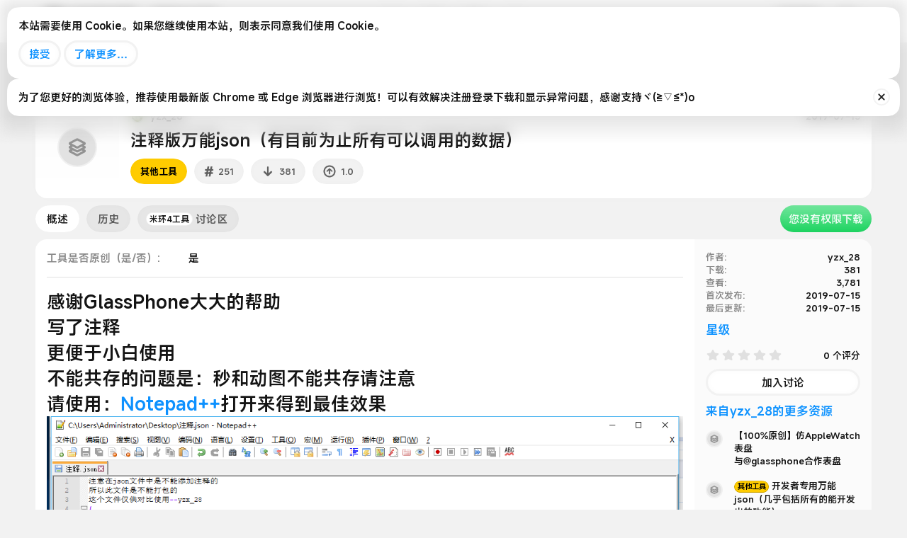

--- FILE ---
content_type: text/html; charset=utf-8
request_url: https://www.bandbbs.cn/resources/251/
body_size: 24363
content:
<!DOCTYPE html>
<html id="XF" lang="zh-Hans" dir="LTR"
	data-xf="2.3"
	data-app="public"
	
	
	data-template="xfrm_resource_view"
	data-container-key="xfrmCategory-3"
	data-content-key="resource-251"
	data-logged-in="false"
	data-cookie-prefix="xf_"
	data-csrf="1769751609,35ec892fa84d14ad9f7465569517861c"
	class="has-no-js template-xfrm_resource_view"
	 data-run-jobs="">
<head>
	
	<meta name="color-scheme" content="dark light">
	<!-- <script src="https://static.cloudflare.ltd/Bandbbs_CDN/styles/bandbbs_new_svg/figma-squircle-web.js"></script> -->
	<script>
		window.figmaSquircleConfig = {
			".overlay>.overlay-content": { cornerRadius: 26, smoothing: 0.8 },
			".tooltip--member .tooltip-content .memberProfileBanner": { cornerRadius: 10, smoothing:1 },
			"div.p-body-sideNavContent .blockLink, .formSubmitRow-controls>.button, .isSelfSide.message--conversationMessage .message-content, .notice, .digital-res-notice, .memberHeader--withBanner, .memberHeader--withBanner .memberHeader-blurbContainer, .memberTooltip--withBanner .memberTooltip-blurbContainer": { cornerRadius: 16, smoothing: 0.8 },
			"div[style=\"display: flex;align-items: center;justify-content: center;height: 36px;border-radius: 999px;background: #F2F2F2;box-shadow: inset 0px 0px 10px 0px rgba(0, 0, 0, 0.02);padding: 0 14px;margin-right: 10px;\"], .p-sectionLinks-inner.hScroller .p-navEl-link, .tabs-tab, .block-outer a.button, .resource-download-btn a.button, .label, .res-star": { cornerRadius: 999, smoothing:1 }
		};
		
	</script>
	<style>
		/* 深色模式覆盖样式-媒体查询自动 */
		@media (prefers-color-scheme: dark) {
			html:not(.has-browser-safari, [data-variation]) {
				filter: brightness(0.9) invert(1) hue-rotate(180deg);
				
				.digital-res-notice,
				img[src="https://static.cloudflare.ltd/Bandbbs_CDN/styles/bandbbs_new_svg/png128h/pin.png"],
				.message-avatar-online,
				.userBanner,
				.resource-download-btn .button,
				.label:not(.label--primary),
				.staffBar-toggleButton,
				ul.listPlain.listInline.listInline--block img,
				div[data-template-name="public:account_wrapper"]>.block-container>.block-body li.block-row>.contentRow>.contentRow-figure>img,
				.badgeIcon,
				.attachment-img-prew,
				.profileBannerContainer .memberProfileBanner,
				.avatar,
				a.articlePreview-image img,
				a.file-preview img,
				.icon,
				.bbImage,
				div.bdMedal_medalImage img,
				.reaction-image,
				.smilie--emoji,
				.fancybox__container,
				.bbbox,
				iframe,
				.res-star,
				img.fr-draggable {
					filter: invert(1) hue-rotate(180deg) brightness(1.1);
				}

				.bbbox .bbImage,
				.digital-res-notice .label {
					filter: unset !important;
				}

				ul.bdMedal_userMedals a,
				ul.bdMedal_userMedals img {
					opacity: 1 !important;
				}

				.memberTooltip--withBanner .memberProfileBanner,
				.memberHeader--withBanner .memberProfileBanner,
				.fauxBlockLink.memberProfileBanner {
					filter: invert(1) hue-rotate(180deg) brightness(1.1);

					.avatar,
					.userBanner,
					.badgeIcon {
						filter: none
					}

					.memberHeader-buttons img,
					.memberHeader-buttons .button {
						filter: invert(1) hue-rotate(180deg);
					}
				}

				body[data-template="category_view"] .node-main {
					filter: invert(1) hue-rotate(180deg);

					>div {
						filter: invert(1) hue-rotate(180deg) brightness(1.1);
					}
				}

				div.offCanvasMenu .offCanvasMenu-backdrop {
					background: hsl(0, 0%, 100%, .25) !important;
				}

				img[style="height: 50px;border-radius: 15px;box-shadow: 0 0 20px 3px hsl(0, 0%, 0%, .1);"] {
					box-shadow: 0 0 20px 3px hsl(0, 0%, 100%, 1) !important;
				}

				.menu,
				.staffBar-menu,
				.p-breadcrumbs {
					box-shadow: 0px 24px 48px 0px #ffffff !important;
				}

				.p-nav-mobile-bottom[style="box-shadow: 0 0 20px 3px hsl(0, 0%, 0%, .1);position: fixed;bottom: 0;left: 0; width: 100%;height: 70px; background-color: white; color: white;align-items: center; justify-content: center; font-size: 16px; z-index: 300;"],
				.p-navSticky.is-sticky {
					box-shadow: 0 0 20px 3px hsl(0, 0%, 100%, .5) !important;
				}

				.tooltip--bookmark .tooltip-content,
				.tooltip--member .tooltip-content,
				.tooltip--share .tooltip-content {
					box-shadow: 0 5px 10px 0 hsl(0, 0%, 100%, .35) !important;
				}

				.overlay-container {
					background: hsl(0deg 0% 100% / 50%) !important;

					.overlay-title {
						color: black !important;

						.overlay-titleCloser {
							color: black !important;
						}
					}
				}

				a,
				a:link,
				a:visited,
				a:hover,
				a:active,
				.button {
					-webkit-tap-highlight-color: rgba(0, 0, 0, .2) !important;
				}

				.avatar.avatar--default.avatar--default--image {
					filter: none !important;
				}

				.attachment-img-prew {
					border: 1px solid rgb(42, 42, 42) !important;
				}
			}
		}

		/* 深色模式覆盖样式-xf手动 */
		html[data-variation="alternate"] {
			filter: brightness(0.9) invert(1) hue-rotate(180deg);

			.digital-res-notice,
			img[src="https://static.cloudflare.ltd/Bandbbs_CDN/styles/bandbbs_new_svg/png128h/pin.png"],
			.message-avatar-online,
			.userBanner,
			.resource-download-btn .button,
			.label:not(.label--primary),
			.staffBar-toggleButton,
			ul.listPlain.listInline.listInline--block img,
			div[data-template-name="public:account_wrapper"]>.block-container>.block-body li.block-row>.contentRow>.contentRow-figure>img,
			.badgeIcon,
			.attachment-img-prew,
			.profileBannerContainer .memberProfileBanner,
			.avatar,
			a.articlePreview-image img,
			a.file-preview img,
			.icon,
			.bbImage,
			div.bdMedal_medalImage img,
			.reaction-image,
			.smilie--emoji,
			.fancybox__container,
			.bbbox,
			iframe,
			.res-star,
			img.fr-draggable {
				filter: invert(1) hue-rotate(180deg) brightness(1.1);
			}

			.bbbox .bbImage,
			.digital-res-notice .label {
				filter: unset !important;
			}

			ul.bdMedal_userMedals a,
			ul.bdMedal_userMedals img {
				opacity: 1 !important;
			}

			.memberTooltip--withBanner .memberProfileBanner,
			.memberHeader--withBanner .memberProfileBanner,
			.fauxBlockLink.memberProfileBanner {
				filter: invert(1) hue-rotate(180deg) brightness(1.1);

				.avatar,
				.userBanner,
				.badgeIcon {
					filter: none
				}

				.memberHeader-buttons img,
				.memberHeader-buttons .button {
					filter: invert(1) hue-rotate(180deg);
				}
			}

			body[data-template="category_view"] .node-main {
				filter: invert(1) hue-rotate(180deg);

				>div {
					filter: invert(1) hue-rotate(180deg) brightness(1.1);
				}
			}

			div.offCanvasMenu .offCanvasMenu-backdrop {
				background: hsl(0, 0%, 100%, .25) !important;
			}

			img[style="height: 50px;border-radius: 15px;box-shadow: 0 0 20px 3px hsl(0, 0%, 0%, .1);"] {
				box-shadow: 0 0 20px 3px hsl(0, 0%, 100%, 1) !important;
			}

			.menu,
			.staffBar-menu,
			.p-breadcrumbs {
				box-shadow: 0px 24px 48px 0px #ffffff !important;
			}

			.p-nav-mobile-bottom[style="box-shadow: 0 0 20px 3px hsl(0, 0%, 0%, .1);position: fixed;bottom: 0;left: 0; width: 100%;height: 70px; background-color: white; color: white;align-items: center; justify-content: center; font-size: 16px; z-index: 300;"],
			.p-navSticky.is-sticky {
				box-shadow: 0 0 20px 3px hsl(0, 0%, 100%, .5) !important;
			}

			.tooltip--bookmark .tooltip-content,
			.tooltip--member .tooltip-content,
			.tooltip--share .tooltip-content {
				box-shadow: 0 5px 10px 0 hsl(0, 0%, 100%, .35) !important;
			}

			.overlay-container {
				background: hsl(0deg 0% 100% / 50%) !important;

				.overlay-title {
					color: black !important;

					.overlay-titleCloser {
						color: black !important;
					}
				}
			}

			a,
			a:link,
			a:visited,
			a:hover,
			a:active,
			.button {
				-webkit-tap-highlight-color: rgba(0, 0, 0, .2) !important;
			}

			.avatar.avatar--default.avatar--default--image {
				filter: none !important;
			}

			.attachment-img-prew {
				border: 1px solid rgb(42, 42, 42) !important;
			}
		}
    </style>
	<!-- <link rel="stylesheet" href="https://cdn-font.hyperos.mi.com/font/css?family=MiSans_VF:VF:Chinese_Simplify,Latin&amp;display=swap"> -->
	<link rel="stylesheet" href="https://i02.appmifile.com/i18n/fonts/MiSansChinese/index.css">
	<!-- <link rel="stylesheet" href="https://font.sec.miui.com/font/css?family=MiSans:200,300,400,450,500,600,650,700:Chinese_Simplify,Latin&display=swap"> -->
	<link rel="stylesheet" href="https://cdn-font.hyperos.mi.com/font/css?family=MiSans:100,200,300,400,500,600:Chinese_Simplify,Latin&display=swap">
	<!-- <link rel="stylesheet" href="https://fonts.googleapis.com/css2?family=Inter:ital,opsz,wght@0,14..32,100..900;1,14..32,100..900&display=swap"> -->
	
	
	
	
	
	<meta name="keywords" content="小米手环,米坛社区,小米手环6表盘,小米手环5表盘,小米手环4表盘,小米手环3表盘,华为手环表盘,荣耀手环表盘,华米表盘,华米自定义表盘,自定义表盘,华米论坛,amazfitwatchface,amazfitwatchfaces,kindyear,wear os,wearos,oppo手表,小米手表,表盘自定义工具,自定义表盘,自定义资源包,自定义字体,notifyformiband,notifyforamazfit,华米手表论坛,ticwatch论坛,小米手环7小程序,zeppos,suiteki,wearos">	


	<meta charset="utf-8" />
	<title>其他工具 - 注释版万能json（有目前为止所有可以调用的数据） | 米坛社区 BandBBS</title>
	<link rel="manifest" href="/webmanifest.php">

	<meta http-equiv="X-UA-Compatible" content="IE=Edge" />
	<meta name="viewport" content="width=device-width, initial-scale=1, viewport-fit=cover">

	
		
			
				<meta name="theme-color" media="(prefers-color-scheme: light)" content="#ffffff" />
				<meta name="theme-color" media="(prefers-color-scheme: dark)" content="#ffffff" />
			
		
	

	<meta name="apple-mobile-web-app-title" content="米坛社区">
	
		<link rel="apple-touch-icon" href="https://static.cloudflare.ltd/Bandbbs_CDN/PWA/pwa_icon_192.png">
		

	
		
		<meta name="description" content="感谢GlassPhone大大的帮助
写了注释
更便于小白使用
不能共存的问题是：秒和动图不能共存请注意
请使用：Notepad++打开来得到最佳效果" />
		<meta property="og:description" content="感谢GlassPhone大大的帮助
写了注释
更便于小白使用
不能共存的问题是：秒和动图不能共存请注意
请使用：Notepad++打开来得到最佳效果" />
		<meta property="twitter:description" content="感谢GlassPhone大大的帮助
写了注释
更便于小白使用
不能共存的问题是：秒和动图不能共存请注意
请使用：Notepad++打开来得到最佳效果" />
	
	
		<meta property="og:url" content="https://www.bandbbs.cn/resources/251/" />
	
		<link rel="canonical" href="https://www.bandbbs.cn/resources/251/" />
	

	
		
	
	
	<meta property="og:site_name" content="米坛社区 BandBBS" />


	
	
		
	
	
	<meta property="og:type" content="website" />


	
	
		
	
	
	
		<meta property="og:title" content="其他工具 - 注释版万能json（有目前为止所有可以调用的数据）" />
		<meta property="twitter:title" content="其他工具 - 注释版万能json（有目前为止所有可以调用的数据）" />
	


	
	
	
	

	
	
		<script async src="https://www.googletagmanager.com/gtag/js?id=G-6X0BVW828B"></script>
	
	<script>
		window.dataLayer=window.dataLayer||[];function gtag(){dataLayer.push(arguments)}gtag("js",new Date);gtag('config','G-6X0BVW828B',{'style_id':22,'user_properties': {
		
		'user_group_id':1,
		},});
!function(b,c){"object"==typeof console&&"function"==typeof console.error&&(console.error_old=console.error,console.error=function(){console.error_old.apply(this,arguments);b.gtag("event","exception",{error_type:"console",error_message:arguments[0],fatal:!1})});b.onerror=function(a,d,e){b.gtag("event","exception",{error_type:"javascript",error_message:a,error_location:d,error_line_number:e,fatal:!1})};b.onload=function(){c.querySelectorAll("img").forEach(a=>{a.complete&&0===a.naturalWidth&&b.gtag("event",
"exception",{error_type:"image",error_message:"not_loaded",error_location:a.src,fatal:!1})})}}(window,document);
	</script>


	
	
		
	
	

	<link rel="stylesheet" href="/css.php?css=public%3Anormalize.css%2Cpublic%3Afa.css%2Cpublic%3Avariations.less%2Cpublic%3Acore.less%2Cpublic%3Aapp.less&amp;s=22&amp;l=2&amp;d=1769624609&amp;k=c7f2c505f5b7980a6083137cce3afeb9705ca7fe" />

	

<link rel="stylesheet" href="/css.php?css=public%3Alightbox.less&amp;s=22&amp;l=2&amp;d=1769624609&amp;k=b938b23492b765ee2b90d4857a80747923239aa1" />
<link rel="stylesheet" href="/css.php?css=public%3Amobile_app.css&amp;s=22&amp;l=2&amp;d=1769624609&amp;k=217f71c3e6ffef15dd04dc16e0276b63175e34a6" />
<link rel="stylesheet" href="/css.php?css=public%3Anotices.less&amp;s=22&amp;l=2&amp;d=1769624609&amp;k=a377df11b742c5b45be46f682ab0d6c5f764a7e3" />
<link rel="stylesheet" href="/css.php?css=public%3Aozzmodz_badges.less&amp;s=22&amp;l=2&amp;d=1769624609&amp;k=ddf360a017569c5032ee638b1abacf7da3a136e4" />
<link rel="stylesheet" href="/css.php?css=public%3Arating_stars.less&amp;s=22&amp;l=2&amp;d=1769624609&amp;k=5fabbb55b671ae894d1205a1976954cba7abb848" />
<link rel="stylesheet" href="/css.php?css=public%3Ashare_controls.less&amp;s=22&amp;l=2&amp;d=1769624609&amp;k=2c520f7373a16a8bf3011115351eb095b512404f" />
<link rel="stylesheet" href="/css.php?css=public%3Axfrm.less&amp;s=22&amp;l=2&amp;d=1769624609&amp;k=680d58e52721c70193912384c08a836432f56eba" />
<link rel="stylesheet" href="/css.php?css=public%3Aextra.less&amp;s=22&amp;l=2&amp;d=1769624609&amp;k=d858acc55a8d7c728cee426ba6d4453b4c3f7918" />
<style>

.p-footer-at_pgsat_timeStats {
    margin-top: 0px;
    text-align: center;
    font-size: 11px;
	order: 100;
}

</style>




	
		<script src="/js/xf/preamble.min.js?_v=d41525fa"></script>
	

	
	<script src="/js/vendor/vendor-compiled.js?_v=d41525fa" defer></script>
	<script src="/js/xf/core-compiled.js?_v=d41525fa" defer></script>

	<script>
		window.addEventListener('DOMContentLoaded', function() {
			XF.extendObject(true, XF.config, {
				// 
				userId: 0,
				enablePush: true,
				pushAppServerKey: 'BHWWmm1ONXDbAIFqUBHIPavN0XzOFvSBrpg0q2ncBaJ0heSTXrVkkS9lXp4iweHB5AKN2hEjYb0zlAW2yoVAgyI=',
				url: {
					fullBase: 'https://www.bandbbs.cn/',
					basePath: '/',
					css: '/css.php?css=__SENTINEL__&s=22&l=2&d=1769624609',
					js: '/js/__SENTINEL__?_v=d41525fa',
					icon: '/data/local/icons/__VARIANT__.svg?v=1769624610#__NAME__',
					iconInline: '/styles/fa/__VARIANT__/__NAME__.svg?v=5.15.3',
					keepAlive: '/login/keep-alive'
				},
				cookie: {
					path: '/',
					domain: '',
					prefix: 'xf_',
					secure: true,
					consentMode: 'simple',
					consented: ["optional","_third_party"]
				},
				cacheKey: 'f3ed7234243583f554e27d349fe769c5',
				csrf: '1769751609,35ec892fa84d14ad9f7465569517861c',
				js: {"\/js\/xf\/lightbox-compiled.js?_v=d41525fa":true},
				fullJs: false,
				css: {"public:lightbox.less":true,"public:mobile_app.css":true,"public:notices.less":true,"public:ozzmodz_badges.less":true,"public:rating_stars.less":true,"public:share_controls.less":true,"public:xfrm.less":true,"public:extra.less":true},
				time: {
					now: 1769751609,
					today: 1769702400,
					todayDow: 5,
					tomorrow: 1769788800,
					yesterday: 1769616000,
					week: 1769184000,
					month: 1767196800,
					year: 1767196800
				},
				style: {
					light: 'default',
					dark: 'alternate',
					defaultColorScheme: 'light'
				},
				borderSizeFeature: '3px',
				fontAwesomeWeight: 'r',
				enableRtnProtect: true,
				
				enableFormSubmitSticky: true,
				imageOptimization: 'optimize',
				imageOptimizationQuality: 0.85,
				uploadMaxFilesize: 52428800,
				uploadMaxWidth: 0,
				uploadMaxHeight: 0,
				allowedVideoExtensions: ["m4v","mov","mp4","mp4v","mpeg","mpg","ogv","webm"],
				allowedAudioExtensions: ["mp3","opus","ogg","wav"],
				shortcodeToEmoji: false,
				visitorCounts: {
					conversations_unread: '0',
					alerts_unviewed: '0',
					total_unread: '0',
					title_count: true,
					icon_indicator: true
				},
				jsMt: {"xf\/action.js":"51231211","xf\/embed.js":"51231211","xf\/form.js":"51231211","xf\/structure.js":"51231211","xf\/tooltip.js":"51231211"},
				jsState: {},
				publicMetadataLogoUrl: '',
				publicPushBadgeUrl: 'https://static.cloudflare.ltd/Bandbbs_CDN/bandbbslogo/favicon.png'
			});

			XF.extendObject(XF.phrases, {
				// 
"svStandardLib_time.day": "{count} day",
"svStandardLib_time.days": "{count} 天",
"svStandardLib_time.hour": "{count} hour",
"svStandardLib_time.hours": "{count} 小时",
"svStandardLib_time.minute": "{count} 分钟",
"svStandardLib_time.minutes": "{count} 分钟",
"svStandardLib_time.month": "{count} month",
"svStandardLib_time.months": "{count} 月",
"svStandardLib_time.second": "{count} second",
"svStandardLib_time.seconds": "{count} 秒",
"svStandardLib_time.week": "time.week",
"svStandardLib_time.weeks": "{count} 周",
"svStandardLib_time.year": "{count} year",
"svStandardLib_time.years": "{count} 年",
				date_x_at_time_y:     "{date}， {time}",
				day_x_at_time_y:      "{day}，{time}",
				yesterday_at_x:       "昨天 {time}",
				x_minutes_ago:        "{minutes} 分钟以前",
				one_minute_ago:       "1 分钟之前",
				a_moment_ago:         "刚刚",
				today_at_x:           "今天 {time}",
				in_a_moment:          "片刻之内",
				in_a_minute:          "一分钟",
				in_x_minutes:         "{minutes} 分钟内",
				later_today_at_x:     "今天{time}",
				tomorrow_at_x:        "明天的 {time}",
				short_date_x_minutes: "{minutes}分钟",
				short_date_x_hours:   "{hours}小时",
				short_date_x_days:    "{days}天",

				day0: "星期日",
				day1: "星期一",
				day2: "星期二",
				day3: "星期三",
				day4: "星期四",
				day5: "星期五",
				day6: "星期六",

				dayShort0: "星期日",
				dayShort1: "星期一",
				dayShort2: "星期二",
				dayShort3: "星期三",
				dayShort4: "星期四",
				dayShort5: "星期五",
				dayShort6: "星期六",

				month0: "一月",
				month1: "二月",
				month2: "三月",
				month3: "四月",
				month4: "五月",
				month5: "六月",
				month6: "七月",
				month7: "八月",
				month8: "九月",
				month9: "十月",
				month10: "十一月",
				month11: "十二月",

				active_user_changed_reload_page: "活跃用户已经更改，请刷新此页面以重新加载最新版本。",
				server_did_not_respond_in_time_try_again: "服务器响应超时，请重试。",
				oops_we_ran_into_some_problems: "哦豁！遇到了一些问题。",
				oops_we_ran_into_some_problems_more_details_console: "哎呀！我们遇到了一些问题。请您稍后再试。更多错误详情可能在浏览器控制台中。",
				file_too_large_to_upload: "文件太大了装不下，换一个吧",
				uploaded_file_is_too_large_for_server_to_process: "上传的文件太大，服务器无法进行处理。",
				files_being_uploaded_are_you_sure: "文件仍在上传中。您确定要提交这张表格吗？",
				attach: "添加附件",
				rich_text_box: "富文本框",
				close: "关闭",
				link_copied_to_clipboard: "链接已复制到剪贴板。",
				text_copied_to_clipboard: "文本已复制到剪贴板。",
				loading: "正在加载…",
				you_have_exceeded_maximum_number_of_selectable_items: "已超过可选择项目的最大数量",

				processing: "正在处理",
				'processing...': "正在处理…",

				showing_x_of_y_items: "当前显示 {count} 总计 {total}",
				showing_all_items: "显示全部项目",
				no_items_to_display: "没有要显示的项目",

				number_button_up: "放大",
				number_button_down: "缩小",

				push_enable_notification_title: "在米坛社区 BandBBS成功启用推送通知",
				push_enable_notification_body: "感谢您启用推送通知！",

				pull_down_to_refresh: "下拉刷新",
				release_to_refresh: "松手刷新",
				refreshing: "正在刷新…"
			});
		});
	
window.addEventListener('DOMContentLoaded',()=>{XF.on(document,"xf:reinit",(a)=>{if(a&&typeof(a)==='object'&&Object.prototype.toString.call(a)==='[object Event]'){if(typeof(a.target.querySelectorAll)==='function'){a.target.querySelectorAll(".overlay[data-url]:not([ga])").forEach(b=>{ b.setAttribute('ga',1);gtag("event","page_view",{page_title:b.querySelector(".overlay-title").textContent,page_location:b.getAttribute("data-url")})})}}})});document.querySelectorAll(".file-preview").forEach(filePreview=>{filePreview.addEventListener("click",()=>{gtag('event','file_download',{link_url:(new URL(filePreview.getAttribute("href"),window.location.origin)).href, file_name:filePreview.parentNode.querySelector('.file-name').textContent});});});document.querySelectorAll('.shareButtons-button').forEach(shareButton=>{shareButton.addEventListener('click',()=>{gtag('event','share',{method:shareButton.getAttribute('class').match(/.*shareButtons-button--(.*?)$|\s/)[1]});});});document.querySelectorAll('.bookmarkLink:not(.is-bookmarked)').forEach(bookmarkLink=>{bookmarkLink.addEventListener('click',()=>{gtag('event','bookmark');});});setTimeout(()=>{document.querySelectorAll(".adsbygoogle").forEach(a=>{a.addEventListener("mouseenter",()=>{XF.aH=!0});a.addEventListener("mouseleave",()=>{XF.aH=!1});gtag("event","ads_impression",{ad_platform:"adsense"})});["pagehide","blur"].forEach(function(a){window.addEventListener(a,()=>{XF.aH&&gtag("event","ad_click",{ad_platform:"adsense"})},!1)})},3E3);
</script>

	<script src="/js/xf/lightbox-compiled.js?_v=d41525fa" defer></script>



	
		<link rel="icon" type="image/png" href="https://static.cloudflare.ltd/Bandbbs_CDN/bandbbslogo/favicon_32.png" sizes="32x32" />
	

	
</head>
<body data-template="xfrm_resource_view">

<div class="p-pageWrapper" id="top">

	

	<header class="p-header" id="header">
		<div class="p-header-inner">
			<div class="p-header-content">
				<div class="p-header-logo p-header-logo--image">
					<a href="https://www.bandbbs.cn">
						

	

	
		
		

		
	
		
		

		
	

	

	<picture data-variations="{&quot;default&quot;:{&quot;1&quot;:&quot;\/styles\/default\/xenforo\/xenforo-logo.svg&quot;,&quot;2&quot;:null},&quot;alternate&quot;:{&quot;1&quot;:&quot;\/styles\/default\/xenforo\/xenforo-logo.svg&quot;,&quot;2&quot;:null}}">
		
		
		

		
			
			
			

			
		

		<img src="/styles/default/xenforo/xenforo-logo.svg"  width="100" height="36" alt="米坛社区 BandBBS" />
	</picture>


					</a>
				</div>

				

	

		
		<meta name="google-adsense-account" content="ca-pub-3411775177885960">

	

	
	<meta name="google-adsense-account" content="ca-pub-3403926151780977">

	
	<script type="text/javascript">
	    (function(c,l,a,r,i,t,y){
	        c[a]=c[a]||function(){(c[a].q=c[a].q||[]).push(arguments)};
	        t=l.createElement(r);t.async=1;t.src="https://www.clarity.ms/tag/"+i;
	        y=l.getElementsByTagName(r)[0];y.parentNode.insertBefore(t,y);
	    })(window, document, "clarity", "script", "l17vj2y408");
		window.clarity ("set", "id", "0");
	</script>


			</div>
		</div>
	</header>

	
	

	
		<div class="p-navSticky p-navSticky--primary" data-xf-init="sticky-header" >
			
		<nav class="p-nav">
			<div class="p-nav-inner" style="display: flex;justify-content: space-between;align-items: center;height:60px;">
				<div class="p-nav-smallLogo" style="width: 100%;max-width:100%">
					<div style="display: flex;align-items: center;margin: 0 20px;">
						
							<div class="p-nav-mobile-left" style="position: absolute; top: 0;left: 0;z-index: 10; height: 60px;display: flex;align-items: center; padding-left: 20px; ">
								<a href="#" onclick="return goBack();" >
									<img style="height: 38px;" src="https://static.cloudflare.ltd/Bandbbs_CDN/styles/bandbbs_new_svg/png128h/back.png" alt="Back" />
								</a>
							</div>
							<div class="p-nav-mobile-logo" style="display: flex;align-items: center;flex-grow: 1;justify-content: center;width: -webkit-fill-available;">
								<h2 id="lastBreadcrumbMobile" style="height: 28px;color: rgba(0, 0, 0, 0.9);font-size: 20px;font-weight: 600;text-align: center;overflow: hidden; white-space: nowrap; text-overflow: ellipsis; margin: 0 38px;display: none;"></h2>
								
									<h1 href="#top" style="height: 28px;color: rgba(0, 0, 0, 0.9);font-size: 20px;font-weight: 600;text-align: center;overflow: hidden; white-space: nowrap; text-overflow: ellipsis; margin: 0 38px;">详情</h1>
								
							</div>
							
							
						
						
					</div>
				</div>

				<div class="p-nav-scroller hScroller" style="width: 100%;height: 100%;">
					<div style="display: flex;align-items: center;margin: 0 20px;height: 100%;">
						<!-- Logo on the left -->
						<div class="p-nav-logo" style="display: flex;align-items: center;flex-shrink: 0;max-width: calc(50% - 110px);width: 100%;height: 100%;">
							<a href="/" style="flex-shrink: 0;" class="img-button">
								<img src="https://static.cloudflare.ltd/Bandbbs_CDN/styles/bandbbs_new_svg/png128h/logo.png" style="margin: 0 5px;" alt="Logo" />
							</a>

							<h2 id="lastBreadcrumb" onclick="toggleBreadcrumbs()" style="cursor: pointer;color:#191919;font-size: 23px;padding-top: 2.5px;transform: skew(-8deg);font-weight: 700;overflow: auto;text-overflow: ellipsis;white-space: nowrap;width: 100%;height: 100%;display: none;align-items: center;scrollbar-width: none;mask: linear-gradient(270deg, rgba(255, 255, 255, 0) 0%, rgba(255, 255, 255, 1) 60px);-webkit-mask: linear-gradient(270deg, rgba(255, 255, 255, 0) 0%, rgba(255, 255, 255, 1) 60px);"></h2>
							

							
	
		<ul class="p-breadcrumbs " style="display: none;gap: 10px;position: fixed;top: 50px;margin-left: 144px;z-index: 1000;background: white;box-shadow: rgba(0, 0, 0, 0.12) 0px 24px 48px 0px;border: 1px solid rgba(0, 0, 0, 0.1);padding: 0 10px;border-radius: 16px;color: rgba(0, 0, 0, 0.9);"
			itemscope itemtype="https://schema.org/BreadcrumbList">
			
				

				
				

				
					
					
	<li itemprop="itemListElement" itemscope itemtype="https://schema.org/ListItem" style="background: #F2F2F2;border-radius: 10px;padding: 16px 10px 16px 13px; display: flex; align-items: center; justify-content: space-between;">
		<a href="https://www.bandbbs.cn" itemprop="item">
			<span itemprop="name">主页</span>
		</a>
		<meta itemprop="position" content="1" />
	</li>

				

				
					
					
	<li itemprop="itemListElement" itemscope itemtype="https://schema.org/ListItem" style="background: #F2F2F2;border-radius: 10px;padding: 16px 10px 16px 13px; display: flex; align-items: center; justify-content: space-between;">
		<a href="/resources/" itemprop="item">
			<span itemprop="name">资源商城</span>
		</a>
		<meta itemprop="position" content="2" />
	</li>

				
				
					
					
	<li itemprop="itemListElement" itemscope itemtype="https://schema.org/ListItem" style="background: #F2F2F2;border-radius: 10px;padding: 16px 10px 16px 13px; display: flex; align-items: center; justify-content: space-between;">
		<a href="/resources/categories/41/" itemprop="item">
			<span itemprop="name">论坛杂务</span>
		</a>
		<meta itemprop="position" content="3" />
	</li>

				
					
					
	<li itemprop="itemListElement" itemscope itemtype="https://schema.org/ListItem" style="background: #F2F2F2;border-radius: 10px;padding: 16px 10px 16px 13px; display: flex; align-items: center; justify-content: space-between;">
		<a href="/resources/categories/3/" itemprop="item">
			<span itemprop="name">其他工具</span>
		</a>
		<meta itemprop="position" content="4" />
	</li>

				
			
		</ul>
	

						</div>
						
						<!-- Center navigation items -->
						<div class="p-nav-center" style="display: flex;align-items: center;justify-content: center;position: absolute;left: 50%;transform: translateX(-50%);white-space: nowrap;">
							<a href="/" class="img-button not-active">
								<img src="https://static.cloudflare.ltd/Bandbbs_CDN/styles/bandbbs_new_svg/png128h/home-icon.png" alt="Home" />
							</a>
							<a href="/resources/" class="img-button not-active">
								<img src="https://static.cloudflare.ltd/Bandbbs_CDN/styles/bandbbs_new_svg/png128h/res-icon.png" alt="Resources" />
							</a>
							<a href="/whats-new/" class="img-button not-active">
								<img src="https://static.cloudflare.ltd/Bandbbs_CDN/styles/bandbbs_new_svg/png128h/forum-icon.png" alt="News" />
							</a>
							<a href="/members/0/" class="img-button not-active">
								<img src="https://static.cloudflare.ltd/Bandbbs_CDN/styles/bandbbs_new_svg/png128h/profile-icon.png" alt="Account" />
							</a>
						</div>
						
					
						<!-- Right-aligned navigation items -->
						<div class="p-nav-right" style="display: flex;align-items: center;justify-content: flex-end;flex-shrink: 0;right: 20px;position: absolute;">
							
								<a href="/login/" class="img-button">
									<img src="https://static.cloudflare.ltd/Bandbbs_CDN/styles/bandbbs_new_svg/png128h/login.png" alt="Login" />
								</a>
							
							
							<a href="/search/" class="img-button">
								<img src="https://static.cloudflare.ltd/Bandbbs_CDN/styles/bandbbs_new_svg/png128h/search-icon.png" alt="Search" />
							</a>
						</div>
					</div>
				</div>

			</div>
		</nav>
	
		</div>
		
		
			<div class="p-sectionLinks p-sectionLinks--empty"></div>
		
	
		

	<div class="offCanvasMenu offCanvasMenu--nav js-headerOffCanvasMenu" data-menu="menu" aria-hidden="true" data-ocm-builder="navigation">
		<div class="offCanvasMenu-backdrop" data-menu-close="true"></div>
		<div class="offCanvasMenu-content">
			<div class="offCanvasMenu-header">
				菜单
				<a class="offCanvasMenu-closer" data-menu-close="true" role="button" tabindex="0" aria-label="关闭"></a>
			</div>
			
				<div class="p-offCanvasRegisterLink">
					<div class="offCanvasMenu-linkHolder">
						<a href="/login/" class="offCanvasMenu-link" data-xf-click="overlay" data-menu-close="true">
							登录
						</a>
					</div>
					<hr class="offCanvasMenu-separator" />
					
						<div class="offCanvasMenu-linkHolder">
							<a href="/login/register" class="offCanvasMenu-link" data-xf-click="overlay" data-menu-close="true">
								注册
							</a>
						</div>
						<hr class="offCanvasMenu-separator" />
					
				</div>
			
			<div class="js-offCanvasNavTarget"></div>
			<div class="offCanvasMenu-installBanner js-installPromptContainer" style="display: none;" data-xf-init="install-prompt">
				<div class="offCanvasMenu-installBanner-header">安装应用</div>
				<button type="button" class="button js-installPromptButton"><span class="button-text">安装</span></button>
				<template class="js-installTemplateIOS">

					<div class="js-installTemplateContent">
						<div class="overlay-title">如何在iOS上安装应用程序</div>
						<div class="block-body">
							<div class="block-row">
								<p>
									请参照下面的视频，了解如何将我们的网站作为WEB应用程序安装到您的设备上
								</p>
								<p style="text-align: center">
									<video src="/styles/default/xenforo/add_to_home.mp4"
										width="280" height="480" autoplay loop muted playsinline></video>
								</p>
								<p>
									<small><strong>请注意:</strong> 此功能在某些浏览器中可能无法使用</small>
								</p>
							</div>
						</div>
					</div>
				</template>
			</div>
		</div>
	</div>

	<div class="p-body">
		<div class="p-body-inner">
			<!--XF:EXTRA_OUTPUT-->

			
				<a id="loginBanner" href="/login/" data-xf-click="overlay" style="text-decoration: none;">
					<div style="display: flex;background: white;border-radius: 16px;margin-bottom: 10px;padding: 10px 16px;flex-direction: row;box-shadow: 0px 0px 24px 0px rgba(0, 0, 0, 0.01);justify-content: space-between;align-items: center;">
						<div style="display: flex;flex-direction: row;align-items: center;">
							<img style="width: 30px;height: 30px;" src="https://static.cloudflare.ltd/Bandbbs_CDN/styles/bandbbs_new_svg/png128h/touxiang.png"/>
							<div style="color: rgba(0, 0, 0, 0.9);font-size: 15px;margin-left: 8px;">
								点击登录
							</div>
						</div>
						<div style="display: flex;align-items: center;justify-content: center;height: 36px;">
							<img src="https://static.cloudflare.ltd/Bandbbs_CDN/styles/bandbbs_new_svg/png128h/arrow.png" style="width:20px;"/>
						</div>
						
					</div>
				</a>
				
			

			

			

			
			<!-- 
	
		<ul class="p-breadcrumbs " style="display: none;gap: 10px;position: fixed;top: 50px;margin-left: 144px;z-index: 1000;background: white;box-shadow: rgba(0, 0, 0, 0.12) 0px 24px 48px 0px;border: 1px solid rgba(0, 0, 0, 0.1);padding: 0 10px;border-radius: 16px;color: rgba(0, 0, 0, 0.9);"
			itemscope itemtype="https://schema.org/BreadcrumbList">
			
				

				
				

				
					
					
	<li itemprop="itemListElement" itemscope itemtype="https://schema.org/ListItem" style="background: #F2F2F2;border-radius: 10px;padding: 16px 10px 16px 13px; display: flex; align-items: center; justify-content: space-between;">
		<a href="https://www.bandbbs.cn" itemprop="item">
			<span itemprop="name">主页</span>
		</a>
		<meta itemprop="position" content="1" />
	</li>

				

				
					
					
	<li itemprop="itemListElement" itemscope itemtype="https://schema.org/ListItem" style="background: #F2F2F2;border-radius: 10px;padding: 16px 10px 16px 13px; display: flex; align-items: center; justify-content: space-between;">
		<a href="/resources/" itemprop="item">
			<span itemprop="name">资源商城</span>
		</a>
		<meta itemprop="position" content="2" />
	</li>

				
				
					
					
	<li itemprop="itemListElement" itemscope itemtype="https://schema.org/ListItem" style="background: #F2F2F2;border-radius: 10px;padding: 16px 10px 16px 13px; display: flex; align-items: center; justify-content: space-between;">
		<a href="/resources/categories/41/" itemprop="item">
			<span itemprop="name">论坛杂务</span>
		</a>
		<meta itemprop="position" content="3" />
	</li>

				
					
					
	<li itemprop="itemListElement" itemscope itemtype="https://schema.org/ListItem" style="background: #F2F2F2;border-radius: 10px;padding: 16px 10px 16px 13px; display: flex; align-items: center; justify-content: space-between;">
		<a href="/resources/categories/3/" itemprop="item">
			<span itemprop="name">其他工具</span>
		</a>
		<meta itemprop="position" content="4" />
	</li>

				
			
		</ul>
	
 -->
			

			
	<noscript class="js-jsWarning"><div class="blockMessage blockMessage--important blockMessage--iconic u-noJsOnly">禁用JavaScript。为了获得更好的体验，请在运行之前启用浏览器中的JavaScript。</div></noscript>

			
	<div class="blockMessage blockMessage--important blockMessage--iconic js-browserWarning" style="display: none">您正在使用一款已经过时的浏览器！部分功能不能正常使用。<br />请尝试升级或使用 <a href="http://rj.baidu.com/soft/lists/3" target="_blank">其他浏览器</a>。</div>


			
				<div class="p-body-header">
					
		
		<div class="contentRow contentRow--hideFigureNarrow" style="border-radius: 16px;margin-bottom: 10px;background:white;box-shadow: 0px 0px 24px 0px rgba(0, 0, 0, 0.01);">
            <div style="display: flex;height: inherit;width: 10%;min-width: 90px;background: linear-gradient(180deg, rgba(0, 0, 0, 0.02) 0%, rgba(0, 0, 0, 0) 100%);justify-content: center;align-items: center;border-radius: 16px 0px 0px 0px;">
                <span class="contentRow-figure" style="width: 56px;height: 56px;display: flex;">
                    
                        <span  class="avatar avatar--n avatar--resourceIconDefault"><span></span><span class="u-srOnly">资源图标</span></span>
                    
                </span>
            </div>
			
			<div class="contentRow-main" style="padding: 16px 16px 20px 16px;">
                <div style="display: flex; align-items: center; justify-content: space-between; height: 36px;margin-top: -6px;font-size: 13px;">
                    <div style="display: flex; align-items: center;">
                        <div class="node-extra-icon" style="width: 20px;">
                            <a href="/members/2044/" class="avatar avatar--xxs" data-user-id="2044" data-xf-init="member-tooltip" style="width: 20px;height:20px">
			<img src="/data/avatars/s/2/2044.jpg?1561124836"  alt="yzx_28" class="avatar-u2044-s" width="48" height="48" loading="lazy" /> 
		</a>
                        </div>

                        <div style="font-size: @xf-fontSizeLarge; font-weight: @xf-fontWeightHeavy; color: black;margin-left:4px;opacity: 0.7;margin-left: 8px" class="node-extra-user"><a href="/members/2044/" class="username " dir="auto" data-user-id="2044" data-xf-init="member-tooltip">yzx_28</a></div>
                    </div>
                    <div style="text-align: right; font-size: @xf-fontSizeLarge; font-weight: @xf-fontWeightHeavy; color: rgba(0, 0, 0, 0.6);">
                        <time  class="u-dt" dir="auto" datetime="2019-07-15T12:00:34+0800" data-timestamp="1563163234" data-date="2019-07-15" data-time="12:00" data-short="7/19" title="2019-07-15， 12:00">2019-07-15</time>
                    </div>
                </div>
				<div class="p-title" style="margin-bottom: 4px;">
					<h1 class="p-title-value">
						
							注释版万能json（有目前为止所有可以调用的数据）
						
					</h1>
				</div>
                
				<div style="display: flex;align-items: flex-end;justify-content: space-between;width: 100%;">
                    <h2 style="background: #f2f2f2;display: flex;align-items: center;margin: 0;"
                        class="block-tabHeader block-tabHeader--memberTabs tabs hScroller"
                        data-xf-init="tabs h-scroller"
                        data-panes=".js-memberTabPanes"
                        data-state="replace"
                        role="tablist">
                        <span class="hScroller-scroll" style="display: -webkit-box;">
                            
                            <span class="label label--orange" dir="auto">其他工具</span><span class="label-append">&nbsp;</span>
                            
							<div style="display: flex;align-items: center;justify-content: center;height: 36px;border-radius: 999px;background: #F2F2F2;box-shadow: inset 0px 0px 10px 0px rgba(0, 0, 0, 0.02);padding: 0 14px;margin-right: 10px;">
								<div style="color: rgba(0, 0, 0, 0.6);font-size: 13px;display: flex;align-items: center;">
									<span style="font-size: 18px;font-weight: bolder;margin-right: 6px;">#</span>
									251
								</div>
							</div>
                            
                            
							
                            
							
							
								<div style="display: flex;align-items: center;justify-content: center;height: 36px;border-radius: 999px;background: #F2F2F2;box-shadow: inset 0px 0px 10px 0px rgba(0, 0, 0, 0.02);padding: 0 14px;margin-right: 10px;">
                                    <img src="https://static.cloudflare.ltd/Bandbbs_CDN/styles/bandbbs_new_svg/png128h/download.png" style="width:20px;margin-right: 6px;"/>
                                    <span style="font-weight: @xf-fontWeightHeavy;color: rgba(0, 0, 0, 0.6);font-size: 13px">381</span>
                                </div>
							
                            
                                <div style="display: flex;align-items: center;justify-content: center;height: 36px;border-radius: 999px;background: #F2F2F2;box-shadow: inset 0px 0px 10px 0px rgba(0, 0, 0, 0.02);padding: 0 14px;margin-right: 10px;">
                                    <img src="https://static.cloudflare.ltd/Bandbbs_CDN/styles/bandbbs_new_svg/png128h/version.png" style="width:20px;margin-right: 6px;"/>
                                    <span style="font-weight: @xf-fontWeightHeavy;color: rgba(0, 0, 0, 0.6);font-size: 13px">1.0</span>
                                </div>
                            
                            

                            
                            
                        
                            
                        </span>
                    </h2>
                </div> 

			</div>
		</div>
	
				</div>
				

			<div class="p-body-main  ">
				
				<div class="p-body-contentCol"></div>
				

				

				<div class="p-body-content">
					
					
					<div class="p-body-pageContent">





	

	




	



	
		<div class="tabs tabs--standalone" style="display: flex;justify-content: space-between;align-items: center;">
			<div class="hScroller" data-xf-init="h-scroller" style="flex: 1;">
				<span class="hScroller-scroll">
					<a class="tabs-tab is-active" href="/resources/251/#resflag">概述</a>
					
						
						
						
						
						
							<a class="tabs-tab " href="/resources/251/history#resflag"><text class="action-text" >历史</text>
<img class="action-icon" src="https://static.cloudflare.ltd/Bandbbs_CDN/styles/bandbbs_new_svg/png128h/history.png" style="display:none; width: 20px;margin-top: 2px;" alt="历史" /></a>
						
						
							<a class="res-thread tabs-tab " href="/threads/533/#resflag"><span class="label label--primary" dir="auto">米环4工具</span><span class="label-append">&nbsp;</span>讨论区</a>
						
					
						
						

				</span>
			</div>
            <div style="text-align: right;" class="resource-download-btn">
                
						

                    <div class="p-title-pageAction" style="margin: 0px;">
                        
                            <span class="button button--wrap is-disabled">您没有权限下载</span>
                        
                    </div>

						
                
            </div>
            
		</div>
	



	



	








	
	
	
		
	
	
	


	
	
	
		
	
	
	


	
	
		
	
	
	


	
	









	
		
		

		
			<script class="js-extraPhrases" type="application/json">
			{
				"lightbox_close": "关闭",
				"lightbox_next": "下一个",
				"lightbox_previous": "上一个",
				"lightbox_error": "请求的内容无法加载。 请稍后再试。",
				"lightbox_start_slideshow": "开始幻灯片放映",
				"lightbox_stop_slideshow": "停止幻灯片放映",
				"lightbox_full_screen": "全屏",
				"lightbox_thumbnails": "缩略图",
				"lightbox_download": "下载",
				"lightbox_share": "分享",
				"lightbox_zoom": "缩放",
				"lightbox_new_window": "新窗口",
				"lightbox_toggle_sidebar": "切换边栏"
			}
			</script>
		
		
	


<div class="block">
	
	<div class="block-container" style="background: white;">
		<div class="block-body lbContainer js-resourceBody"
			data-xf-init="lightbox"
			data-lb-id="resource-251"
			data-lb-caption-desc="yzx_28 &middot; 2019-07-15， 12:00">

			<div class="resourceBody">
				<article class="resourceBody-main js-lbContainer">
					

	
		
			<div class="resourceBody-fields resourceBody-fields--before">
				
					

	
		
			

			
				<dl class="pairs pairs--columns pairs--fixedSmall pairs--customField" data-field="tool_leixing">
					<dt>工具是否原创（是/否）</dt>
					<dd>是</dd>
				</dl>
			
		
	

				
			</div>
		
	


					
						<div class="bbWrapper"><span style="font-size: 26px">感谢GlassPhone大大的帮助<br />
写了注释<br />
更便于小白使用<br />
不能共存的问题是：秒和动图不能共存请注意<br />
请使用：<a href="https://notepad-plus-plus.org/" target="_blank" class="link link--external" rel="nofollow ugc noopener">Notepad++</a>打开来得到最佳效果<div class="bbImageWrapper  js-lbImage" title="2102"
		data-src="https://www.bandbbs.cn/attachments/2102/" data-lb-sidebar-href="" data-lb-caption-extra-html="" data-single-image="1">
		<img src="https://www.bandbbs.cn/attachments/2102/"
			data-url=""
			class="bbImage"
			data-zoom-target="1"
			style=""
			alt="2102"
			title="2102"
			width="1098" height="728" loading="lazy" />
	</div><br />
<div class="bbImageWrapper  js-lbImage" title="2103"
		data-src="https://www.bandbbs.cn/attachments/2103/" data-lb-sidebar-href="" data-lb-caption-extra-html="" data-single-image="1">
		<img src="https://www.bandbbs.cn/attachments/2103/"
			data-url=""
			class="bbImage"
			data-zoom-target="1"
			style=""
			alt="2103"
			title="2103"
			width="1247" height="1440" loading="lazy" />
	</div></span></div>
					

					

	
		
	


					
						
					

					

					<div class="reactionsBar js-reactionsList is-active">
						
	
	
		<ul class="reactionSummary">
		
			<li><span class="reaction reaction--small reaction--1" data-reaction-id="1"><i aria-hidden="true"></i><img src="data:image/svg+xml,%3Csvg%20xmlns%3D%22http%3A%2F%2Fwww.w3.org%2F2000%2Fsvg%22%20viewBox%3D%220%200%2064%2064%22%3E%3Ctext%20x%3D%2250%25%22%20y%3D%2250%25%22%20text-anchor%3D%22middle%22%20dominant-baseline%3D%22central%22%20font-size%3D%2254%22%3E%F0%9F%91%8D%3C%2Ftext%3E%3C%2Fsvg%3E" loading="lazy" width="22" height="22" class="reaction-image reaction-image--emoji js-reaction" alt="赞" title="赞" /></span></li>
		
		</ul>
	


<span class="u-srOnly">回应:</span>
<a class="reactionsBar-link" href="/resources/251/update/340/reactions" data-xf-click="overlay" data-cache="false" rel="nofollow"><bdi>祥子没有骆驼</bdi>, <bdi>Wo_Lala</bdi>, <bdi>萧何isdfo</bdi> 和其他 8 人</a>
					</div>

					
				</article>

				<div class="resourceBody-sidebar" style="border: none;background: linear-gradient(180deg, rgba(0, 0, 0, 0.02) 0%, rgba(0, 0, 0, 0) 100%);">
					<div class="resourceSidebarGroup">
						<dl class="pairs pairs--justified">
							<dt>作者</dt>
							<dd><a href="/members/2044/" class="username " dir="auto" data-user-id="2044" data-xf-init="member-tooltip">yzx_28</a></dd>
						</dl>
						

							<dl class="pairs pairs--justified">
								<dt>下载</dt>
								<dd>381</dd>
							</dl>
						
						<dl class="pairs pairs--justified">
							<dt>查看</dt>
							<dd>3,781</dd>
						</dl>
						<dl class="pairs pairs--justified">
							<dt>首次发布</dt>
							<dd><time  class="u-dt" dir="auto" datetime="2019-07-15T12:00:34+0800" data-timestamp="1563163234" data-date="2019-07-15" data-time="12:00" data-short="7/19" title="2019-07-15， 12:00">2019-07-15</time></dd>
						</dl>
						<dl class="pairs pairs--justified">
							<dt>最后更新</dt>
							<dd><time  class="u-dt" dir="auto" datetime="2019-07-15T12:00:34+0800" data-timestamp="1563163234" data-date="2019-07-15" data-time="12:00" data-short="7/19" title="2019-07-15， 12:00">2019-07-15</time></dd>
						</dl>
					</div>

					<div class="resourceSidebarGroup resourceSidebarGroup--rating">
						<h4 class="resourceSidebarGroup-title">星级</h4>

						

	
		
	


						
	<span class="ratingStarsRow ratingStarsRow--justified">
		
	

	<span class="ratingStars " title="0.00 星">
		<span class="ratingStars-star"></span>
		<span class="ratingStars-star"></span>
		<span class="ratingStars-star"></span>
		<span class="ratingStars-star"></span>
		<span class="ratingStars-star"></span>
		<span class="u-srOnly">0.00 星</span>
	</span>

		<span class="ratingStarsRow-text">
			0 个评分
		</span>
	</span>


						
	


						

	
		
	

					</div>

					
						<div class="resourceSidebarGroup resourceSidebarGroup--buttons">
							
								
									<a href="/threads/533/" class="button button--fullWidth"><span class="button-text">加入讨论</span></a>
								

								

								

								

	
		
	

							
						</div>
					


					

					


						<div class="resourceSidebarGroup">
							<h4 class="resourceSidebarGroup-title">
								<a href="/resources/authors/2044/">来自yzx_28的更多资源</a>
							</h4>
							<ul class="resourceSidebarList">
							
								<li>
									
	<div class="contentRow">
		<div class="contentRow-figure">
			
				<a href="/resources/239/" class="avatar avatar--xxs avatar--resourceIconDefault"><span></span><span class="u-srOnly">资源图标</span></a>
			
		</div>
		<div class="contentRow-main contentRow-main--close">
			<a href="/resources/239/">【100%原创】仿AppleWatch表盘</a>
			<div class="contentRow-lesser">与@glassphone合作表盘</div>
			
		</div>
	</div>

								</li>
							
								<li>
									
	<div class="contentRow">
		<div class="contentRow-figure">
			
				<a href="/resources/240/" class="avatar avatar--xxs avatar--resourceIconDefault"><span></span><span class="u-srOnly">资源图标</span></a>
			
		</div>
		<div class="contentRow-main contentRow-main--close">
			<a href="/resources/240/"><span class="label label--orange" dir="auto">其他工具</span><span class="label-append">&nbsp;</span>开发者专用万能json（几乎包括所有的能开发出的功能）</a>
			<div class="contentRow-lesser">万能json</div>
			
		</div>
	</div>

								</li>
							
								<li>
									
	<div class="contentRow">
		<div class="contentRow-figure">
			
				<a href="/resources/112/" class="avatar avatar--xxs avatar--resourceIconDefault"><span></span><span class="u-srOnly">资源图标</span></a>
			
		</div>
		<div class="contentRow-main contentRow-main--close">
			<a href="/resources/112/">小米手环4/4nfc表盘：擅长捉弄的高木同学</a>
			<div class="contentRow-lesser">自制表盘</div>
			
		</div>
	</div>

								</li>
							
							</ul>
						</div>
					

					
						<div class="resourceSidebarGroup">
							<h4 class="resourceSidebarGroup-title">分享资源</h4>
							
								

	

	
		

		<div class="shareButtons shareButtons--iconic" data-xf-init="share-buttons" data-page-url="" data-page-title="" data-page-desc="" data-page-image="">
			<span class="u-anchorTarget" id="_xfUid-1-1769751609"></span>

			

			<div class="shareButtons-buttons">
				
					

					

					
						<a class="shareButtons-button shareButtons-button--brand shareButtons-button--linkedin" href="#_xfUid-1-1769751609" data-href="https://www.linkedin.com/sharing/share-offsite/?url={url}">
							<i class="fa--xf fab fa-linkedin "><svg xmlns="http://www.w3.org/2000/svg" role="img" aria-hidden="true" ><use href="/data/local/icons/brands.svg?v=1769624610#linkedin"></use></svg></i>
							<span>LinkedIn</span>
						</a>
					

					

					

					

					

					
						<a class="shareButtons-button shareButtons-button--email" href="#_xfUid-1-1769751609" data-href="mailto:?subject={title}&amp;body={url}">
							<i class="fa--xf far fa-envelope "><svg xmlns="http://www.w3.org/2000/svg" role="img" aria-hidden="true" ><use href="/data/local/icons/regular.svg?v=1769624610#envelope"></use></svg></i>
							<span>电子邮件</span>
						</a>
					

					
						<a class="shareButtons-button shareButtons-button--share is-hidden" href="#_xfUid-1-1769751609"
							data-xf-init="web-share"
							data-title="" data-text="" data-url=""
							data-hide=".shareButtons-button:not(.shareButtons-button--share)">

							<i class="fa--xf far fa-share-alt "><svg xmlns="http://www.w3.org/2000/svg" role="img" aria-hidden="true" ><use href="/data/local/icons/regular.svg?v=1769624610#share-alt"></use></svg></i>
							<span>分享</span>
						</a>
					

					
						<a class="shareButtons-button shareButtons-button--link is-hidden" href="#_xfUid-1-1769751609" data-clipboard="{url}">
							<i class="fa--xf far fa-link "><svg xmlns="http://www.w3.org/2000/svg" role="img" aria-hidden="true" ><use href="/data/local/icons/regular.svg?v=1769624610#link"></use></svg></i>
							<span>链接</span>
						</a>
					
				
			</div>
		</div>
	

							
						</div>
					
				</div>
			</div>
		</div>
	</div>
</div>



</div>
					
				</div>

				
			</div>

			
			<!-- 
	
		<ul class="p-breadcrumbs p-breadcrumbs--bottom" style="display: none;gap: 10px;position: fixed;top: 50px;margin-left: 144px;z-index: 1000;background: white;box-shadow: rgba(0, 0, 0, 0.12) 0px 24px 48px 0px;border: 1px solid rgba(0, 0, 0, 0.1);padding: 0 10px;border-radius: 16px;color: rgba(0, 0, 0, 0.9);"
			itemscope itemtype="https://schema.org/BreadcrumbList">
			
				

				
				

				
					
					
	<li itemprop="itemListElement" itemscope itemtype="https://schema.org/ListItem" style="background: #F2F2F2;border-radius: 10px;padding: 16px 10px 16px 13px; display: flex; align-items: center; justify-content: space-between;">
		<a href="https://www.bandbbs.cn" itemprop="item">
			<span itemprop="name">主页</span>
		</a>
		<meta itemprop="position" content="1" />
	</li>

				

				
					
					
	<li itemprop="itemListElement" itemscope itemtype="https://schema.org/ListItem" style="background: #F2F2F2;border-radius: 10px;padding: 16px 10px 16px 13px; display: flex; align-items: center; justify-content: space-between;">
		<a href="/resources/" itemprop="item">
			<span itemprop="name">资源商城</span>
		</a>
		<meta itemprop="position" content="2" />
	</li>

				
				
					
					
	<li itemprop="itemListElement" itemscope itemtype="https://schema.org/ListItem" style="background: #F2F2F2;border-radius: 10px;padding: 16px 10px 16px 13px; display: flex; align-items: center; justify-content: space-between;">
		<a href="/resources/categories/41/" itemprop="item">
			<span itemprop="name">论坛杂务</span>
		</a>
		<meta itemprop="position" content="3" />
	</li>

				
					
					
	<li itemprop="itemListElement" itemscope itemtype="https://schema.org/ListItem" style="background: #F2F2F2;border-radius: 10px;padding: 16px 10px 16px 13px; display: flex; align-items: center; justify-content: space-between;">
		<a href="/resources/categories/3/" itemprop="item">
			<span itemprop="name">其他工具</span>
		</a>
		<meta itemprop="position" content="4" />
	</li>

				
			
		</ul>
	
 -->
			
		</div>
	</div>

	<footer class="p-footer" id="footer">
		<div class="p-footer-inner">

			<div class="p-footer-row">
				
					<div class="p-footer-row-main">
						<ul class="p-footer-linkList">
							
								
								
									<li>
										
											
											
												<a href="/misc/style-variation" rel="nofollow"
													class="js-styleVariationsLink"
													data-xf-init="tooltip" title="外观"
													data-xf-click="menu" role="button" aria-expanded="false" aria-haspopup="true">

													<i class="fa--xf far fa-adjust "><svg xmlns="http://www.w3.org/2000/svg" role="img" ><title>外观</title><use href="/data/local/icons/regular.svg?v=1769624610#adjust"></use></svg></i> 外观
												</a>

												<div class="menu" data-menu="menu" aria-hidden="true">
													<div class="menu-content js-styleVariationsMenu">
														

	
		

	<a href="/misc/style-variation?reset=1&amp;t=1769751609%2C35ec892fa84d14ad9f7465569517861c"
		class="menu-linkRow is-selected"
		rel="nofollow"
		data-xf-click="style-variation" data-variation="">

		<i class="fa--xf far fa-adjust "><svg xmlns="http://www.w3.org/2000/svg" role="img" aria-hidden="true" ><use href="/data/local/icons/regular.svg?v=1769624610#adjust"></use></svg></i>

		
			系统
		
	</a>


		

	<a href="/misc/style-variation?variation=default&amp;t=1769751609%2C35ec892fa84d14ad9f7465569517861c"
		class="menu-linkRow "
		rel="nofollow"
		data-xf-click="style-variation" data-variation="default">

		<i class="fa--xf far fa-sun "><svg xmlns="http://www.w3.org/2000/svg" role="img" aria-hidden="true" ><use href="/data/local/icons/regular.svg?v=1769624610#sun"></use></svg></i>

		
			明亮
		
	</a>


		

	<a href="/misc/style-variation?variation=alternate&amp;t=1769751609%2C35ec892fa84d14ad9f7465569517861c"
		class="menu-linkRow "
		rel="nofollow"
		data-xf-click="style-variation" data-variation="alternate">

		<i class="fa--xf far fa-moon "><svg xmlns="http://www.w3.org/2000/svg" role="img" aria-hidden="true" ><use href="/data/local/icons/regular.svg?v=1769624610#moon"></use></svg></i>

		
			暗色
		
	</a>

	

	
		
	

													</div>
												</div>
											
										
									</li>
								
								
								<script type="text/javascript" src="https://cdn.jsdelivr.net/gh/Rayzggz/Cloudflare_nodes_location_identify@latest/cloudflare_nodes_identify.js"></script>
								<!-- RF-FAKE-NODE -->
							
						</ul>
					</div>
				
				<div class="p-footer-row-opposite">
					<ul class="p-footer-linkList">
						
							
								<li><a href="https://utility.bandbbs.cn/contact_us/" data-xf-click="">联系我们</a></li>
							
						

						
							<li><a href="/help/terms/">条款和规则</a></li>
						

						
							<li><a href="/help/privacy-policy/">隐私政策</a></li>
						

						
							<li><a href="/help/">帮助</a></li>
						

						<li><a href="/help/dmca/">DMCA</a></li>
<li><a href="/help/about_us/">关于</a></li>

							<li><a href="https://www.bandbbs.cn">主页</a></li>
						

						<li><a href="/forums/-/index.rss" target="_blank" class="p-footer-rssLink" title="RSS"><span aria-hidden="true"><i class="fa--xf far fa-rss "><svg xmlns="http://www.w3.org/2000/svg" role="img" aria-hidden="true" ><use href="/data/local/icons/regular.svg?v=1769624610#rss"></use></svg></i><span class="u-srOnly">RSS</span></span></a></li>
					</ul>
				</div>
			</div>

			
				<div class="p-footer-copyright">
					
						<a href="https://xenforo.com" class="u-concealed" dir="ltr" target="_blank" rel="sponsored noopener">Community platform by XenForo<sup>&reg;</sup> <span class="copyright">&copy; 2010-2024 XenForo Ltd.</span></a> | <a href="http://www.xen-factory.com/" title="XenForo Add-ons" target="_blank" class="u-concealed">RM MarketPlace by Xen Factory <span class="copyright">&copy;2015-2026</span></a>
						<p>Copyright ©2019-2026 米坛社区. all right reserved.<br>
<details>
    <summary>非从属关系声明</summary>
    <p>Android 是 Google LLC 的商标<br>
“MI”、“MI BAND” 为小米科技有限责任公司的注册商标<br>
“HEYPLUS”、“黑加”、“黑加 HEY”和“黑加 HEY+” 为深圳如一探索科技有限公司的注册商标<br> 
“华为”、“HUAWEI”、 为 华为技术有限公司 的注册商标<br>
“HONOR”、“荣耀”、“荣耀手环 篮球版”以及“荣耀手环 ZERO”为荣耀终端有限公司的注册商标<br>
“AMAZFIT ARES”、‘AMAZFIT T-REX’、“AMAZEFIT”、"Amazfit"、“米动”、“AMAZFIT GTS”、“	AMAZFIT RS”、“华米”、“HUAMI”以及“华米手表” 为 安徽华米信息科技有限公司 的注册商标<br>
Android 机器人是在 Google 原创及共享成果的基础上再创作或修改而成，须遵照知识共享署名 3.0 许可所述条款付诸应用。<br>
本站与小米科技有限责任公司、深圳如一探索科技有限公司、华为技术有限公司、荣耀终端有限公司以及安徽华米信息科技有限公司没有从属关系</p></details>

<details>
    <summary>鸣谢</summary>
    <p>内容加速 <a href="https://www.cloudflare.com/" target=“_blank”>Cloudflare</a> <a href="https://cdn.ranfu.net/" target=“_blank”>RFCDN</a><br>
性能与安全 <a href="https://github.com/Rayzggz/server_torii">⛩️Server Torii</a><br>
人机验证 <a href="https://altcha.org/" target=“_blank”>ALTCHA</a> <a href="https://www.hcaptcha.com/" target=“_blank”>hCaptcha</a> <a href="https://www.vaptcha.com" target=“_blank”>VAPTCHA</a>


</details>
					
				</div>
			

			
		</div>
	




</footer>

	<div class="p-nav-mobile-bottom" style="box-shadow: 0 0 20px 3px hsl(0, 0%, 0%, .1);position: fixed;bottom: 0;left: 0; width: 100%;height: 70px; background-color: white; color: white;align-items: center; justify-content: center; font-size: 16px; z-index: 300;">
		<div style="display: flex; align-items: center; justify-content: space-between;width: 100%;margin: 0px 10%;">
			<a href="/" style="width: 33%; text-decoration: none;" class="not-active">
				<dl style="display: flex; flex-direction: column; align-items: center;margin: 10px 0;" >
					<img src="https://static.cloudflare.ltd/Bandbbs_CDN/styles/bandbbs_new_svg/png128h/home-icon.png" style="height: 28px;margin-bottom: 5px;" alt="Home" />
					<span style="color:#1a1a1a; font-size: 12px; font-weight: 600; text-align: center;">首页</span>
				</dl>
			</a>
			<a href="/resources/" style="width: 33%; text-decoration: none;" class="not-active">
				<dl style="display: flex; flex-direction: column; align-items: center;margin: 10px 0;" >
					<img src="https://static.cloudflare.ltd/Bandbbs_CDN/styles/bandbbs_new_svg/png128h/res-icon.png" style="height: 28px;margin-bottom: 5px;" alt="Home" />
					<span style="color:#1a1a1a; font-size: 12px; font-weight: 600; text-align: center;">资源</span>
				</dl>
			</a>
			<a href="/whats-new/" style="width: 34%; text-decoration: none;" class="not-active">
				<dl style="display: flex; flex-direction: column; align-items: center;margin: 10px 0;">
					<img src="https://static.cloudflare.ltd/Bandbbs_CDN/styles/bandbbs_new_svg/png128h/forum-icon.png" style="height: 28px;margin-bottom: 5px;" alt="News" />
					<span style="color:#1a1a1a; font-size: 12px; font-weight: 600; text-align: center;">发现</span>
				</dl>
			</a>
			<a href="/members/0/" style="width: 33%; text-decoration: none;" class="not-active">
				<dl style="display: flex; flex-direction: column; align-items: center;margin: 10px 0;" >
					<img src="https://static.cloudflare.ltd/Bandbbs_CDN/styles/bandbbs_new_svg/png128h/profile-icon.png" style="height: 28px;margin-bottom: 5px;" alt="Account" />
					<span style="color:#1a1a1a; font-size: 12px; font-weight: 600; text-align: center;">我的</span>
				</dl>
			</a>
		</div>
	</div>
	
	
</div> <!-- closing p-pageWrapper -->


<div class="u-bottomFixer js-bottomFixTarget">
	
	
		
	
		
		

		<ul class="notices notices--bottom_fixer notices--isMulti js-notices"
			data-xf-init="notices"
			data-type="bottom_fixer"
			data-scroll-interval="6">

			
				
	<li class="notice js-notice notice--primary notice--cookie"
		data-notice-id="-1"
		data-delay-duration="0"
		data-display-duration="0"
		data-auto-dismiss="0"
		data-visibility="">

		
		<div class="notice-content">
			
			
	<div class="u-alignCenter">
		本站需要使用 Cookie。如果您继续使用本站，则表示同意我们使用 Cookie。
	</div>

	<div class="u-inputSpacer u-alignCenter">
		<a href="/account/dismiss-notice" class="button button--icon button--icon--confirm js-noticeDismiss button--notice"><i class="fa--xf far fa-check "><svg xmlns="http://www.w3.org/2000/svg" role="img" aria-hidden="true" ><use href="/data/local/icons/regular.svg?v=1769624610#check"></use></svg></i><span class="button-text">接受</span></a>
		<a href="/help/cookies" class="button button--notice"><span class="button-text">了解更多…</span></a>
	</div>

		</div>
	</li>

			
				
	<li class="notice js-notice notice--primary"
		data-notice-id="15"
		data-delay-duration="0"
		data-display-duration="0"
		data-auto-dismiss="1"
		data-visibility="">

		
		<div class="notice-content">
			
				<a href="/account/dismiss-notice?notice_id=15" class="notice-dismiss js-noticeDismiss" data-xf-init="tooltip" title="排除公告"></a>
			
			为了您更好的浏览体验，推荐使用最新版 Chrome 或 Edge 浏览器进行浏览！可以有效解决注册登录下载和显示异常问题，感谢支持ヾ(≧▽≦*)o
		</div>
	</li>

			
		</ul>
	

	
</div>


	<div class="u-scrollButtons js-scrollButtons" data-trigger-type="up">
		<a href="#top" class="button button--scroll" data-xf-click="scroll-to"><span class="button-text"><i class="fa--xf far fa-arrow-up "><svg xmlns="http://www.w3.org/2000/svg" role="img" aria-hidden="true" ><use href="/data/local/icons/regular.svg?v=1769624610#arrow-up"></use></svg></i><span class="u-srOnly">顶部</span></span></a>
		
	</div>





	<form style="display:none" hidden="hidden">
		<input type="text" name="_xfClientLoadTime" value="" id="_xfClientLoadTime" title="_xfClientLoadTime" tabindex="-1" />
	</form>

	





	<script type="application/ld+json">
		{
    "@context": "https://schema.org",
    "@type": "ItemPage",
    "url": "https://www.bandbbs.cn/resources/251/",
    "mainEntity": {
        "@type": "CreativeWork",
        "@id": "https://www.bandbbs.cn/resources/251/",
        "headline": "\u6ce8\u91ca\u7248\u4e07\u80fdjson\uff08\u6709\u76ee\u524d\u4e3a\u6b62\u6240\u6709\u53ef\u4ee5\u8c03\u7528\u7684\u6570\u636e\uff09",
        "alternativeHeadline": "\u4e07\u80fdjson",
        "dateCreated": "2019-07-15T04:00:34+00:00",
        "dateModified": "2019-07-15T04:00:34+00:00",
        "url": "https://www.bandbbs.cn/resources/251/",
        "version": "1.0",
        "discussionUrl": "https://www.bandbbs.cn/threads/533/",
        "description": "\u611f\u8c22GlassPhone\u5927\u5927\u7684\u5e2e\u52a9\n\u5199\u4e86\u6ce8\u91ca\n\u66f4\u4fbf\u4e8e\u5c0f\u767d\u4f7f\u7528\n\u4e0d\u80fd\u5171\u5b58\u7684\u95ee\u9898\u662f\uff1a\u79d2\u548c\u52a8\u56fe\u4e0d\u80fd\u5171\u5b58\u8bf7\u6ce8\u610f\n\u8bf7\u4f7f\u7528\uff1aNotepad++\u6253\u5f00\u6765\u5f97\u5230\u6700\u4f73\u6548\u679c",
        "author": {
            "@type": "Person",
            "@id": "https://www.bandbbs.cn/members/2044/",
            "name": "yzx_28",
            "url": "https://www.bandbbs.cn/members/2044/"
        },
        "interactionStatistic": [
            {
                "@type": "InteractionCounter",
                "interactionType": "https://schema.org/LikeAction",
                "userInteractionCount": 11
            },
            {
                "@type": "InteractionCounter",
                "interactionType": "https://schema.org/ViewAction",
                "userInteractionCount": 3781
            }
        ]
    },
    "publisher": {
        "@type": "Organization",
        "name": "\u7c73\u575b\u793e\u533a BandBBS",
        "alternateName": "\u7c73\u575b\u793e\u533a",
        "description": "\u7c73\u575b\u793e\u533a\u662f\u5927\u578b\u4e2d\u6587\u667a\u80fd\u7a7f\u6234\u8d44\u6e90\u4ea4\u6d41\u793e\u533a\uff0c\u5728\u8fd9\u91cc\u4f60\u53ef\u4ee5\u627e\u5230\u5c0f\u7c73\u624b\u73af\u81ea\u5b9a\u4e49\u8868\u76d8\uff0c\u5c0f\u7c73\u624b\u73af\u8d44\u6e90\u5305\uff0c\u534e\u7c73\u624b\u8868\u4ee5\u53ca\u534e\u4e3a\u624b\u73af\u624b\u8868\u8363\u8000\u624b\u73af\u624b\u8868\u7b49\u667a\u80fd\u7a7f\u6234\u8bbe\u5907\u7684\u4e30\u5bcc\u6559\u7a0b\u548c\u8d44\u6e90\uff0c\u5e0c\u671b\u60a8\u4e0e\u6211\u4eec\u4e00\u8d77\uff0c\u63a2\u7d22\u4e0d\u4e00\u6837\uff0c\u53d1\u73b0\u5c5e\u4e8e\u4f60\u7684\u8155\u4e0a\u4e16\u754c\uff01",
        "url": "https://www.bandbbs.cn"
    }
}
	</script>


<script>(function(){function c(){var b=a.contentDocument||a.contentWindow.document;if(b){var d=b.createElement('script');d.innerHTML="window.__CF$cv$params={r:'9c5ea2043cdaad68',t:'MTc2OTc1MTYwOS4wMDAwMDA='};var a=document.createElement('script');a.nonce='';a.src='/cdn-cgi/challenge-platform/scripts/jsd/main.js';document.getElementsByTagName('head')[0].appendChild(a);";b.getElementsByTagName('head')[0].appendChild(d)}}if(document.body){var a=document.createElement('iframe');a.height=1;a.width=1;a.style.position='absolute';a.style.top=0;a.style.left=0;a.style.border='none';a.style.visibility='hidden';document.body.appendChild(a);if('loading'!==document.readyState)c();else if(window.addEventListener)document.addEventListener('DOMContentLoaded',c);else{var e=document.onreadystatechange||function(){};document.onreadystatechange=function(b){e(b);'loading'!==document.readyState&&(document.onreadystatechange=e,c())}}}})();</script></body>
</html>











<script>
// 返回上一页或跳转到 breadcrumbs 的最后一项
function goBack() {
    const breadcrumbs = document.querySelector(".p-breadcrumbs");
    if (breadcrumbs) {
        const lastBreadcrumb = breadcrumbs.querySelector("li:last-of-type a");
        if (lastBreadcrumb && lastBreadcrumb.href) {
            window.location.href = lastBreadcrumb.href;
            return false;
        }
    }
    window.history.back();
    return false;
}

// 处理与 Android 接口交互的功能
function setupAndroidInterface() {
    if (typeof window.AndroidInterface !== "undefined") {
        window.goBack = () => AndroidInterface.goBack();
        window.AndroidInterface.setUserId("/members/0/");

		if ("0") {
			window.AndroidInterface.setUnreadConversationsCount(parseInt("0"));
		}

        // 提取 footer 文本并传递给 Android 接口
        const footerElement = document.querySelector(".p-footer-row-main>.p-footer-linkList");
        if (footerElement) {
            const footerText = Array.from(footerElement.childNodes)
                .filter(node => node.nodeType === Node.TEXT_NODE)
                .map(node => node.textContent.trim())
                .join(" ");
            window.AndroidInterface.saveFooterText(footerText);
        }

        // 监听 overlay 状态变化
        observeElementClassChange("body", "is-modalOpen", status => {
            window.AndroidInterface.updateOverlayStatus(status);
        });

		// 提取通知并传递给 Android 接口
		const noticesElement = document.querySelector('.p-body-inner>.notices');
		if (noticesElement) {
			const noticeData = {};
			const noticeElements = noticesElement.querySelectorAll('.notice');

			noticeElements.forEach(notice => {
				const noticeId = notice.getAttribute('data-notice-id');
				const noticeContentElement = notice.querySelector('.notice-content');
				let noticeUrl = ""; // 默认 URL 为空

				if (noticeId && noticeContentElement) {
					// 获取通知文本内容
					const noticeText = noticeContentElement.textContent.trim();

					// 检查是否存在 <a> 标签并提取 URL
					const anchorElement = noticeContentElement.querySelector('a');
					if (anchorElement) {
						noticeUrl = anchorElement.href.trim();
					}

					// 将通知数据保存为 JSON 格式
					noticeData[noticeId] = {
						text: noticeText,
						url: noticeUrl
					};
				}
			});

			// 调用 Android 接口传递通知数据
			if (Object.keys(noticeData).length > 0) {
				window.AndroidInterface.saveNoticeText(JSON.stringify(noticeData));
			}
		}

		// 强制移动端宽度
		modifyMaxWidthMediaRules();
    }
}

// 监听元素类名变化
function observeElementClassChange(selector, className, callback) {
    const element = document.querySelector(selector);
    if (element) {
        const observer = new MutationObserver(() => {
            const isActive = element.classList.contains(className);
            callback(isActive);
        });
        observer.observe(element, { attributes: true });
    }
}

// 警告用户正在使用非官方应用
function warnIfUsingFusionWeb() {
    if (window.navigator.userAgent.includes("FusionWeb")) {
        window.alert("检测到您正在使用非官方APP访问米坛社区\n非官方APP可能出现异常显示、个人信息泄露、无法加载、无法访问、无法下载等问题\n请前往“论坛公告”分区下载最新版本 APP 或使用 Chrome/Edge 浏览器访问 www.bandbbs.cn");
    }
	// if (!window.navigator.userAgent.includes("Chrome/")) {
	// 	const safariNotice = document.querySelector("#safari-notice");
	// 	if (safariNotice) {
	// 		safariNotice.style.display = "flex";
	// 		if (window.navigator.userAgent.includes("Macintosh")) {
	// 			const safariNoticeText = document.querySelector("#safari-notice>span");
	// 			safariNoticeText.innerHTML = "您正在使用 Mac Safari 访问米坛社区，Safari 的 AppleWebKit 内核存在 svg 异常显示等问题<br>为了您更好的浏览体验，请使用 Mac Chrome/Edge 等 Chromium 内核浏览器访问";
	// 			// window.alert("检测到您正在使用 Safari 访问米坛社区\nSafari 的 AppleWebKit 内核存在 svg 异常显示等问题\n请使用 Chrome/Edge 等 Chromium 内核浏览器访问");
	// 		}
	// 	}
    // }
}

// 更新 breadcrumb 文本到特定元素中
function updateLastBreadcrumb() {
    const breadcrumbs = document.querySelector(".p-breadcrumbs");
    if (breadcrumbs) {
        const lastBreadcrumbItem = breadcrumbs.querySelector("li:last-of-type span[itemprop='name']");
        if (lastBreadcrumbItem) {
            const lastBreadcrumbText = lastBreadcrumbItem.textContent.trim();
            const targetElement = document.getElementById("lastBreadcrumb");
            const targetElementMobile = document.getElementById("lastBreadcrumbMobile");

            if (targetElement) targetElement.textContent = "· " + lastBreadcrumbText;
            if (targetElementMobile) targetElementMobile.textContent = lastBreadcrumbText;
        }
    }
}

// 查找第一个可见的 .notice 并为其添加 .firstNotice 类
function updateFirstVisibleNotice() {
    const notices = document.querySelectorAll('.notices--bottom_fixer .notice');
    let foundFirst = false;

    notices.forEach(notice => {
        const isVisible = window.getComputedStyle(notice).display !== 'none';
        if (!foundFirst && isVisible) {
            notice.classList.add('firstNotice');
            foundFirst = true;
        } else {
            notice.classList.remove('firstNotice');
        }
    });
}

// 监听 .notices--bottom_fixer 内的变化
function observeNotices() {
    const bottomFixerNotices = document.querySelector('.notices--bottom_fixer');
    if (bottomFixerNotices) {
        const observer = new MutationObserver(updateFirstVisibleNotice);
        observer.observe(bottomFixerNotices, { childList: true, subtree: true });
    }
}

// 替换 .button-text 中的特定内容
function replaceButtonText() {
    const buttonTexts = document.querySelectorAll('.button-text');

    buttonTexts.forEach(element => {
        if (element.textContent.trim() === '•••') {
            element.textContent = '≡';
        }
    });
}

function adjustIframe(){
	var iframe= document.getElementById("bi_iframe");
	var bHeight = iframe.contentWindow.document.body.scrollHeight;
	var dHeight = iframe.contentWindow.document.documentElement.scrollHeight;
	var height = Math.max(bHeight, dHeight);
	iframe.height = height;
}

function modifyMaxWidthMediaRules() {
    Array.from(document.styleSheets).forEach((styleSheet) => {
        try {
            const rules = Array.from(styleSheet.cssRules);
            // 遍历规则，从前向后修改
            rules.forEach((rule) => {
                if (rule.type === CSSRule.MEDIA_RULE && rule.media.mediaText === "(max-width: 800px)") {
                    // 修改媒体查询条件
                    rule.media.mediaText = "(max-width: 9999px)";
                }
            });
        } catch (e) {
            // 处理跨域或其他异常
            console.error("Error accessing stylesheet: ", e);
        }
    });
}

function toggleBreadcrumbs() {
	let breadcrumbs = document.querySelector(".p-breadcrumbs");
	if (breadcrumbs.style.display === "none") {
		breadcrumbs.style.display = "grid";
	} else {
		breadcrumbs.style.display = "none";
	}
}
	
function copyLinkToClipboard(element) {
	// 获取设置在按钮上的资源链接
	var url = element.getAttribute('data-url');

	// 创建一个临时的输入框来保存文本
	var tempInput = document.createElement('input');
	tempInput.value = url;
	document.body.appendChild(tempInput);
	tempInput.select();  // 选择文本

	try {
		// 执行复制操作
		var successful = document.execCommand('copy');
		if (successful) {
			alert('链接已复制到剪贴板！');  // 显示成功消息
		} else {
			alert('复制失败，请手动复制链接。');
		}
	} catch (err) {
		console.error('复制到剪贴板失败', err);
		alert('复制失败，请手动复制链接。');
	}

	// 清除临时输入框
	document.body.removeChild(tempInput);
}
	
// 从全局配置应用 Figma Squircle
function applyFigmaSquirclesFromConfig() {
    if (typeof window.figmaSquircleConfig !== 'object' || !window.figmaSquircleConfig) return;

    // 存储已处理的元素及其 ResizeObserver
    const processedElements = new WeakMap();

    // 创建LRU缓存，限制最大数量
    const LRU_CACHE_SIZE = 1000;
    const squircleCache = new Map();

    // 清理超出LRU_CACHE_SIZE的旧缓存项
    function cleanupCache() {
        if (squircleCache.size > LRU_CACHE_SIZE) {
            const firstKey = squircleCache.keys().next().value;
            const svgElement = document.getElementById(firstKey + '-svg');
            if (svgElement) svgElement.remove();
            squircleCache.delete(firstKey);
        }
    }

    // 应用 squircle 到单个元素
    function applyToElement(el, radius, smoothing) {
        const rect = el.getBoundingClientRect();
        const width = Math.round(rect.width);
        const height = Math.round(rect.height);
        
        // 检查是否有相同参数的缓存
        const cacheKey = `squircle-w${width}h${height}r${radius}s${smoothing}`;

        // 清理旧的 clip-path（移除旧 SVG）
        const oldId = el.dataset.squircleId;
        if (oldId && oldId !== cacheKey) {
            const oldSvg = document.getElementById(oldId + '-svg');
            if (oldSvg) oldSvg.remove();
        }

        // 生成新的ID作为缓存键
        el.dataset.squircleId = cacheKey;

        // 应用新 squircle
        if (typeof window.applyFigmaSquircle === 'function') {
            window.applyFigmaSquircle(el, radius, smoothing, cacheKey);
            
            // 添加到缓存
            squircleCache.set(cacheKey, `url(#${cacheKey})`);
            cleanupCache(); // 清理超出限制的缓存
        }
    }

    // 处理所有匹配的类
    function processAllClasses() {
        Object.entries(window.figmaSquircleConfig).forEach(([cssClass, config]) => {
            const radius = parseFloat(config.cornerRadius) || 16;
            const smoothing = parseFloat(config.smoothing) || 1;

            document.querySelectorAll(cssClass).forEach(el => {
                // 避免重复初始化
                if (processedElements.has(el)) return;

                // 首次应用
                applyToElement(el, radius, smoothing);

                // 监听尺寸变化
                const resizeObserver = new ResizeObserver(() => {
                    requestAnimationFrame(() => {
                        applyToElement(el, radius, smoothing);
                    });
                });
                resizeObserver.observe(el);
                processedElements.set(el, resizeObserver);
            });
        });
    }

    // 初始处理
    processAllClasses();

    // 监听 DOM 变化（新增/删除元素）
    const mutationObserver = new MutationObserver(() => {
        processAllClasses();
    });

    mutationObserver.observe(document.body, {
        childList: true,
        subtree: true
    });

    // 可选：暴露清理函数（一般不需要）
    window._cleanupSquircleObservers = () => {
        mutationObserver.disconnect();
        processedElements.forEach((ro, el) => ro.disconnect());
        processedElements.clear();
        // 清理缓存中的所有SVG元素
        squircleCache.forEach((_, key) => {
            const svgElement = document.getElementById(key + '-svg');
            if (svgElement) svgElement.remove();
        });
        squircleCache.clear();
    };
}


// figma-squircle-web.js
// 适用于网页的 Figma 平滑圆角实现（clip-path）
// 26.1.27: 支持平滑横向胶囊！

(function () {
    'use strict';

    function toRadians(degrees) {
        return (degrees * Math.PI) / 180;
    }

    function f(num) {
        // 格式化数字，保留4位小数，去除尾随0（可选），但确保是字符串
        return num.toFixed(4).replace(/\.?0+$/, '');
    }

    function getPathParamsForCorner(params) {
        var cornerRadius = params.cornerRadius;
        var cornerSmoothing = params.cornerSmoothing;
        var preserveSmoothing = params.preserveSmoothing;
        var roundingAndSmoothingBudget = params.roundingAndSmoothingBudget;

        var p = (1 + cornerSmoothing) * cornerRadius;

        if (!preserveSmoothing) {
            var maxCornerSmoothing = roundingAndSmoothingBudget / cornerRadius - 1;
            cornerSmoothing = Math.min(cornerSmoothing, Math.max(0, maxCornerSmoothing));
            p = Math.min(p, roundingAndSmoothingBudget);
        }

        var arcMeasure = 90 * (1 - cornerSmoothing);
        var arcSectionLength = Math.sin(toRadians(arcMeasure / 2)) * cornerRadius * Math.sqrt(2);
        var angleAlpha = (90 - arcMeasure) / 2;
        var p3ToP4Distance = cornerRadius * Math.tan(toRadians(angleAlpha / 2));
        var angleBeta = 45 * cornerSmoothing;
        var c = p3ToP4Distance * Math.cos(toRadians(angleBeta));
        var d = c * Math.tan(toRadians(angleBeta));

        var b = (p - arcSectionLength - c - d) / 3;
        var a = 2 * b;

        if (preserveSmoothing && p > roundingAndSmoothingBudget) {
            var p1ToP3MaxDistance = roundingAndSmoothingBudget - d - arcSectionLength - c;
            var minA = p1ToP3MaxDistance / 6;
            var maxB = p1ToP3MaxDistance - minA;
            b = Math.min(b, maxB);
            a = p1ToP3MaxDistance - b;
            p = roundingAndSmoothingBudget;
        }

        return { a: a, b: b, c: c, d: d, p: p, cornerRadius: cornerRadius, arcSectionLength: arcSectionLength };
    }

    function drawTopRightPath(p) {
        if (p.cornerRadius) {
            return 'c ' + f(p.a) + ' 0 ' + f(p.a + p.b) + ' 0 ' + f(p.a + p.b + p.c) + ' ' + f(p.d) +
                ' a ' + f(p.cornerRadius) + ' ' + f(p.cornerRadius) + ' 0 0 1 ' + f(p.arcSectionLength) + ' ' + f(p.arcSectionLength) +
                ' c ' + f(p.d) + ' ' + f(p.c) + ' ' + f(p.d) + ' ' + f(p.b + p.c) + ' ' + f(p.d) + ' ' + f(p.a + p.b + p.c);
        } else {
            return 'l ' + f(p.p) + ' 0';
        }
    }

    function drawBottomRightPath(p) {
        if (p.cornerRadius) {
            return 'c 0 ' + f(p.a) + ' 0 ' + f(p.a + p.b) + ' ' + f(-p.d) + ' ' + f(p.a + p.b + p.c) +
                ' a ' + f(p.cornerRadius) + ' ' + f(p.cornerRadius) + ' 0 0 1 ' + f(-p.arcSectionLength) + ' ' + f(p.arcSectionLength) +
                ' c ' + f(-p.c) + ' ' + f(p.d) + ' ' + f(-(p.b + p.c)) + ' ' + f(p.d) + ' ' + f(-(p.a + p.b + p.c)) + ' ' + f(p.d);
        } else {
            return 'l 0 ' + f(p.p);
        }
    }

    function drawBottomLeftPath(p) {
        if (p.cornerRadius) {
            return 'c ' + f(-p.a) + ' 0 ' + f(-(p.a + p.b)) + ' 0 ' + f(-(p.a + p.b + p.c)) + ' ' + f(-p.d) +
                ' a ' + f(p.cornerRadius) + ' ' + f(p.cornerRadius) + ' 0 0 1 ' + f(-p.arcSectionLength) + ' ' + f(-p.arcSectionLength) +
                ' c ' + f(-p.d) + ' ' + f(-p.c) + ' ' + f(-p.d) + ' ' + f(-(p.b + p.c)) + ' ' + f(-p.d) + ' ' + f(-(p.a + p.b + p.c));
        } else {
            return 'l ' + f(-p.p) + ' 0';
        }
    }

    function drawTopLeftPath(p) {
        if (p.cornerRadius) {
            return 'c 0 ' + f(-p.a) + ' 0 ' + f(-(p.a + p.b)) + ' ' + f(p.d) + ' ' + f(-(p.a + p.b + p.c)) +
                ' a ' + f(p.cornerRadius) + ' ' + f(p.cornerRadius) + ' 0 0 1 ' + f(p.arcSectionLength) + ' ' + f(-p.arcSectionLength) +
                ' c ' + f(p.c) + ' ' + f(-p.d) + ' ' + f(p.b + p.c) + ' ' + f(-p.d) + ' ' + f(p.a + p.b + p.c) + ' ' + f(-p.d);
        } else {
            return 'l 0 ' + f(-p.p);
        }
    }

    function getSVGPathFromPathParams(params) {
        var w = params.width;
        var h = params.height;
        var tl = params.topLeftPathParams;
        var tr = params.topRightPathParams;
        var bl = params.bottomLeftPathParams;
        var br = params.bottomRightPathParams;

        var path = [
            'M', f(w - tr.p), '0',
            drawTopRightPath(tr),
            'L', f(w), f(h - br.p),
            drawBottomRightPath(br),
            'L', f(bl.p), f(h),
            drawBottomLeftPath(bl),
            'L', '0', f(tl.p),
            drawTopLeftPath(tl),
            'Z'
        ].join(' ');

        return path.replace(/\s+/g, ' ').trim();
    }

    function getSquirclePath(width, height, cornerRadius, cornerSmoothing) {
        var budget = Math.min(width, height) / 2;
        var actualRadius = Math.min(cornerRadius, budget);
        var pathParams = getPathParamsForCorner({
            cornerRadius: actualRadius,
            cornerSmoothing: cornerSmoothing,
            preserveSmoothing: false,
            roundingAndSmoothingBudget: budget
        });
        return getSVGPathFromPathParams({
            width: width,
            height: height,
            topLeftPathParams: pathParams,
            topRightPathParams: pathParams,
            bottomLeftPathParams: pathParams,
            bottomRightPathParams: pathParams
        });
    }

    function getSmoothCapsulePath(width, height, cornerSmoothing) {
        var minSide = height;
        var circleSize = minSide * 0.98;
        var r = circleSize / 2;
        var cy = height / 2;

        var rMid = minSide * 0.28;
        var rOuter = minSide * 0.5;
        var midWidth = width - (rOuter - rMid) * 2;
        if (midWidth < 0) midWidth = 0;

        var midPath = getSquirclePath(
            midWidth,
            height,
            rMid,
            cornerSmoothing
        );

        var midX = (width - midWidth) / 2;
        var translatedMidPath = midPath.replace(
            /([MLCA])\s*([-\d.]+)\s+([-\d.]+)/g,
            function (_, cmd, x, y) {
                return cmd + ' ' + f(parseFloat(x) + midX) + ' ' + y;
            }
        );

        var leftCx = r;
        var rightCx = width - r;

        var leftCirclePath = [
            'M', f(leftCx + r), f(cy),
            'A', f(r), f(r), '0 1 0', f(leftCx - r), f(cy),
            'A', f(r), f(r), '0 1 0', f(leftCx + r), f(cy),
            'Z'
        ].join(' ');

        var rightCirclePath = [
            'M', f(rightCx + r), f(cy),
            'A', f(r), f(r), '0 1 0', f(rightCx - r), f(cy),
            'A', f(r), f(r), '0 1 0', f(rightCx + r), f(cy),
            'Z'
        ].join(' ');

        return {
            left: leftCirclePath,
            middle: translatedMidPath,
            right: rightCirclePath
        };
    }

    window.applyFigmaSquircle = function (element, cornerRadius, cornerSmoothing, cacheKey) {
        if (cornerRadius === undefined) cornerRadius = 16;
        if (cornerSmoothing === undefined) cornerSmoothing = 1;

        var rect = element.getBoundingClientRect();
        var width = rect.width;
        var height = rect.height;

        if (width <= 0 || height <= 0) return;

        var isCapsule = cornerRadius >= height / 2 && width > height;

        var pathData = isCapsule
            ? getSmoothCapsulePath(width, height, cornerSmoothing)
            : getSquirclePath(width, height, cornerRadius, cornerSmoothing);

        // 使用提供的缓存键
        var id = cacheKey;

        // 检查是否存在具有相同ID的SVG元素，如果存在则更新它
        var existingSvg = document.getElementById(id + '-svg');
        if (existingSvg) {
            // 更新现有的SVG而不是创建新的
            var existingClipPath = existingSvg.querySelector('clipPath');
            if (existingClipPath) {
                // 移除现有的路径元素
                while (existingClipPath.firstChild) {
                    existingClipPath.removeChild(existingClipPath.firstChild);
                }
                
                if (isCapsule) {
                    var paths = pathData; // 现在是 { left, middle, right }

                    ['left', 'middle', 'right'].forEach(function (key) {
                        var p = document.createElementNS('http://www.w3.org/2000/svg', 'path');
                        p.setAttribute('d', paths[key]);
                        p.setAttribute('fill', 'white');
                        existingClipPath.appendChild(p);
                    });
                } else {
                    var p = document.createElementNS('http://www.w3.org/2000/svg', 'path');
                    p.setAttribute('d', pathData);
                    p.setAttribute('fill', 'white');
                    existingClipPath.appendChild(p);
                }
            }
        } else {
            // 创建新的SVG元素
            var svg = document.createElementNS('http://www.w3.org/2000/svg', 'svg');
            svg.setAttribute('width', '0');
            svg.setAttribute('height', '0');
            svg.style.position = 'absolute';
            svg.style.pointerEvents = 'none';
            svg.id = id + '-svg'; // 添加ID用于后续清理

            var clipPath = document.createElementNS('http://www.w3.org/2000/svg', 'clipPath');
            clipPath.setAttribute('id', id);
            clipPath.setAttribute('clipPathUnits', 'userSpaceOnUse');

            if (isCapsule) {
                var paths = pathData; // 现在是 { left, middle, right }

                ['left', 'middle', 'right'].forEach(function (key) {
                    var p = document.createElementNS('http://www.w3.org/2000/svg', 'path');
                    p.setAttribute('d', paths[key]);
                    p.setAttribute('fill', 'white');
                    clipPath.appendChild(p);
                });
            } else {
                var p = document.createElementNS('http://www.w3.org/2000/svg', 'path');
                p.setAttribute('d', pathData);
                p.setAttribute('fill', 'white');
                clipPath.appendChild(p);
            }

            svg.appendChild(clipPath);
            document.body.appendChild(svg);
        }

        element.style.clipPath = 'url(#' + id + ')';
        element.style.webkitClipPath = 'url(#' + id + ')';
    };

    window.initFigmaSquircles = function () {
        document.querySelectorAll('.figma-squircle').forEach(function (el) {
            var radius = parseFloat(el.dataset.cornerRadius) || 16;
            var smoothing = parseFloat(el.dataset.smoothing) || 0.6;
            window.applyFigmaSquircle(el, radius, smoothing);
        });
    };

    if (document.readyState === 'loading') {
        document.addEventListener('DOMContentLoaded', window.initFigmaSquircles);
    } else {
        window.initFigmaSquircles();
    }

})();


// 初始化函数
function initialize() {
	applyFigmaSquirclesFromConfig();
    updateLastBreadcrumb();
    updateFirstVisibleNotice();
    observeNotices();
    setupAndroidInterface();
    warnIfUsingFusionWeb();
	replaceButtonText();
	setTimeout(updateFirstVisibleNotice, 1000);
}

// DOM 加载完毕后执行初始化
document.addEventListener("DOMContentLoaded", initialize);

</script>

--- FILE ---
content_type: text/css; charset=utf-8
request_url: https://www.bandbbs.cn/css.php?css=public%3Aextra.less&s=22&l=2&d=1769624609&k=d858acc55a8d7c728cee426ba6d4453b4c3f7918
body_size: 10885
content:
@charset "UTF-8";

/********* public:extra.less ********/
.bonus_message{text-align:left;padding-top:20px;color:#ddd}.bonus_message .formRow>dt{border-right:1px solid hsl(0,0%,0%,0);border-right-color:transparent;background:transparent;border-color:transparent;text-align:right;width:33%;padding:15px 10px 15px 10px;padding-top:22px}.app-update-config[versionName="1.0.24.6.20.DEV"][versionCode="22"][downloadUrl="https://www.123pan.com/s/Zg85Vv-3Ve8.html"]{content:''}b,strong{font-weight:bolder}a img{-webkit-user-drag:none}body[data-template="thread_view_type_poll"] div.p-pageWrapper div.p-body div.p-body-inner div.p-body-main div.p-body-content div.p-body-pageContent form:first-of-type div.block-container{background:white;margin-top:10px}body[data-template="thread_view_type_poll"] div.p-pageWrapper div.p-body div.p-body-inner div.p-body-main div.p-body-content div.p-body-pageContent form:first-of-type div.block-container hr{display:none}body[data-template="thread_view_type_poll"] div.p-pageWrapper div.p-body div.p-body-inner div.p-body-main div.p-body-content div.p-body-pageContent form:first-of-type div.block-container .block-header{padding:16px}body[data-template="thread_view_type_poll"] div.p-pageWrapper div.p-body div.p-body-inner div.p-body-main div.p-body-content div.p-body-pageContent form:first-of-type div.block-container .block-footer{border-radius:0 0 16px 16px;background:linear-gradient(180deg, hsl(0,0%,0%,.02) 0%, hsl(0,0%,0%,0) 100%)}.toggle{width:unset}.embed{border-radius:10px;border:1px solid hsl(0,0%,calc(calc(100% - (1 * 16%)) + (1 * 6%))) !important}.bbTable>table>thead>tr>td,.bbTable>table>tbody>tr>td{border:1px solid hsl(0,0%,calc(calc(100% - (1 * 16%)) + (1 * 6%))) !important}.dataList-cell.dataList-cell--iconic>.iconic.iconic--delete>i:before{background-color:black}.digital-res-notice a{color:white;text-decoration:underline !important;font-weight:bold}.avatar{border:1.5px solid hsl(0,0%,94%)}.actionBar-set{margin-top:0 !important;display:flex;gap:4px;align-items:center}html[data-template="whats_new_posts"] .p-body-header,html[data-template="xfrm_overview"] .p-body-header,html[data-template="xfrm_whats_new_resources"] .p-body-header{display:none}html[data-template="xfrm_overview"] .p-sectionLinks,html[data-template="xfa_rmmp_dashboard_stats"] .p-sectionLinks,html[data-template="mjrcp_purchased_resource_list"] .p-sectionLinks,html[data-template="xfa_rmmp_user_invoices"] .p-sectionLinks,html[data-template="xfa_rmmp_user_licenses"] .p-sectionLinks,html[data-template="xfa_rmmp_user_purchases"] .p-sectionLinks,html[data-template="xfrm_watched_resources"] .p-sectionLinks{display:block;margin-top:10px}html[data-template="xfrm_overview"] .p-sectionLinks .p-sectionLinks-inner,html[data-template="xfa_rmmp_dashboard_stats"] .p-sectionLinks .p-sectionLinks-inner,html[data-template="mjrcp_purchased_resource_list"] .p-sectionLinks .p-sectionLinks-inner,html[data-template="xfa_rmmp_user_invoices"] .p-sectionLinks .p-sectionLinks-inner,html[data-template="xfa_rmmp_user_licenses"] .p-sectionLinks .p-sectionLinks-inner,html[data-template="xfa_rmmp_user_purchases"] .p-sectionLinks .p-sectionLinks-inner,html[data-template="xfrm_watched_resources"] .p-sectionLinks .p-sectionLinks-inner{padding:0 10px}html[data-template="xfrm_overview"] .p-sectionLinks .p-sectionLinks-list>li a,html[data-template="xfa_rmmp_dashboard_stats"] .p-sectionLinks .p-sectionLinks-list>li a,html[data-template="mjrcp_purchased_resource_list"] .p-sectionLinks .p-sectionLinks-list>li a,html[data-template="xfa_rmmp_user_invoices"] .p-sectionLinks .p-sectionLinks-list>li a,html[data-template="xfa_rmmp_user_licenses"] .p-sectionLinks .p-sectionLinks-list>li a,html[data-template="xfa_rmmp_user_purchases"] .p-sectionLinks .p-sectionLinks-list>li a,html[data-template="xfrm_watched_resources"] .p-sectionLinks .p-sectionLinks-list>li a{border:none !important;height:38px;border-radius:999px;background:hsl(0,0%,0%,.05);box-shadow:inset 0px 0px 10px 0px hsl(0,0%,0%,.02);color:hsl(0,0%,0%,.6);padding:9px 16px !important;margin-right:10px;font-size:15px}.structItem-metaItem--purchases{display:inline-flex;align-items:center;justify-content:center;height:36px;border-radius:999px;background:#F2F2F2;box-shadow:inset 0px 0px 10px 0px hsl(0,0%,0%,.02);padding:0 14px;margin-right:10px;color:hsl(0,0%,0%,.6);font-size:13px}.structItem-metaItem--purchases>dt{margin-right:10px !important;color:unset}.dataList{background:white;border-radius:10px !important;margin-bottom:10px;overflow:hidden;border:1px solid hsl(0,0%,calc(calc(100% - (1 * 16%)) + (1 * 6%))) !important}.dataList .dataList-row.dataList-row--header .dataList-cell{--backdrop-filter:unset;-webkit-backdrop-filter:unset;backdrop-filter:unset;background:linear-gradient(0deg, hsl(0,0%,0%,.02) 0%, hsl(0,0%,0%,0) 100%);border:none}.dataList .dataList-cell--action{background:none}.has-touchevents .avatarWrapper-update{opacity:0}html[data-template="xfrm_category_add_resource"] .p-body-inner>.notices,html[data-template="forum_post_thread"] .p-body-inner>.notices{display:block !important}.attachmentFile:hover .attachmentFileSize{display:none}.attachmentFile:hover .attachmentViewCount{display:flex !important;align-items:center}.app-download .fa--xf{display:unset !important;margin-right:6px}.app-download .fa--xf svg{display:none !important}.app-download .fa--xf::before{content:'';height:1em;width:1em;margin:-4px 0 !important;mask:url(https://static.cloudflare.ltd/Bandbbs_CDN/styles/bandbbs_new_svg/android.svg) no-repeat center;-webkit-mask:url(https://static.cloudflare.ltd/Bandbbs_CDN/styles/bandbbs_new_svg/android.svg) no-repeat center;mask-size:100%;-webkit-mask-size:100%;background-color:hsl(0,0%,0%)}.resource-download-btn .p-title-pageAction{margin-bottom:0}.resource-download-btn .button{background:linear-gradient(180deg, hsl(142,78%,49%,.6) 0%, hsl(142,76%,47%) 100%) !important;color:hsl(0,0%,100%,.9) !important}.resource-download-btn .button .button-text{color:hsl(0,0%,100%,.9) !important}.resource-download-btn .button .fa--xf{display:unset !important}.resource-download-btn .button .fa--xf svg{display:none !important}.resource-download-btn .button .fa--xf::before{content:'';height:1em;width:1em;margin:-4px 0 !important;mask:url(https://static.cloudflare.ltd/Bandbbs_CDN/styles/bandbbs_new_svg/download_btn.svg) no-repeat center;-webkit-mask:url(https://static.cloudflare.ltd/Bandbbs_CDN/styles/bandbbs_new_svg/download_btn.svg) no-repeat center;mask-size:100%;-webkit-mask-size:100%;background-color:hsl(0,0%,100%,.9)}.resource-download-btn .button .fa-credit-card::before{margin:-4px 4px -4px 0 !important;mask:url(https://static.cloudflare.ltd/Bandbbs_CDN/styles/bandbbs_new_svg/coin_btn.svg) no-repeat center;-webkit-mask:url(https://static.cloudflare.ltd/Bandbbs_CDN/styles/bandbbs_new_svg/coin_btn.svg) no-repeat center;mask-size:100%;-webkit-mask-size:100%}.avatar.avatar--resourceIconDefault>span::before{mask:url(https://static.cloudflare.ltd/Bandbbs_CDN/styles/bandbbs_new_svg/res-icon.svg) no-repeat center !important;-webkit-mask:url(https://static.cloudflare.ltd/Bandbbs_CDN/styles/bandbbs_new_svg/res-icon.svg) no-repeat center !important;mask-size:contain !important;-webkit-mask-size:contain !important}.structItem.is-deleted{opacity:.5;filter:grayscale(1)}.actionBar-action.actionBar-action--mq:before{display:none}.message-avatar-wrapper .message-avatar-online:before{mask:none;-webkit-mask:none;border-radius:999px;color:transparent;background:linear-gradient(180deg, hsl(92,79%,80%) 0%, hsl(96,72%,56%) 100%)}.tooltip-content img[style="width: 20px;margin-top: 2px;"]{filter:invert(1)}.p-footer-copyright>.u-concealed{width:100%;display:block;align-content:center}.p-footer-debug{text-align:center}.p-body-sidebar>.block:first-of-type .block-minorHeader{display:none}.notices--isMulti{display:flex;flex-direction:column;gap:10px}.avatar.avatar--default.avatar--default--image{background-color:transparent}.memberProfileBanner .avatar.avatar--default.avatar--default--image{background-color:hsl(var(--xf-avatarBg))}.notices--block .notice{box-shadow:0px 0px 24px 0px hsl(0,0%,0%,.01)}.block-header{padding:16px 21px}.button.button--icon>.fa--xf,a.button.button--icon>.fa--xf{display:none}.bbCodeBlock{border-radius:10px;border:1px solid hsl(0,0%,calc(calc(100% - (1 * 16%)) + (1 * 6%))) !important}.bbCodeBlock .bbCodeBlock-title{border-radius:10px 10px 0 0}.blockMessage--iconic:before,.block-rowMessage--iconic:before{left:10px}.blockMessage.blockMessage--error{display:flex;border:none;color:#FFFFFF;background:linear-gradient(0deg, hsl(0,0%,0%,.02), hsl(0,0%,0%,.02)),linear-gradient(180deg, hsl(0,100%,83%) 0%, hsl(0,92%,58%) 100%);box-shadow:0px 0px 24px 0px hsl(0,0%,0%,.01);align-items:center;border-radius:16px}.blockMessage--error.blockMessage--iconic:before{height:1em;width:1em;mask:url(https://static.cloudflare.ltd/Bandbbs_CDN/styles/bandbbs_new_svg/err.svg) no-repeat center;-webkit-mask:url(https://static.cloudflare.ltd/Bandbbs_CDN/styles/bandbbs_new_svg/err.svg) no-repeat center;mask-size:70%;-webkit-mask-size:70%;color:unset}.tooltip--bookmark .tooltip-content,.tooltip--member .tooltip-content,.tooltip--share .tooltip-content{box-shadow:0 24px 48px 0 hsl(0,0%,0%,.12);border:1px solid hsl(0,0%,0%,.1);padding:10px;border-radius:16px !important}.tooltip--bookmark .tooltip-content .memberProfileBanner,.tooltip--member .tooltip-content .memberProfileBanner,.tooltip--share .tooltip-content .memberProfileBanner{border-radius:10px;border:none}html[data-template="ozzModzVerifyEmail_register_confirm_email"] #loginBanner{display:none}.p-nav-logo img{height:24px}.p-nav-center img{height:28px}.p-nav-right img{height:38px}.p-nav a{display:flex;align-items:center;justify-content:center}.p-nav-center a{margin:0 15px}.p-nav-right a{margin:0 5px}.not-active{filter:opacity(22%)}.p-nav-mobile-bottom{display:none}.node-extra{border-radius:0px 16px 16px 0px;padding:0px 20px}.p-navSticky.is-sticky{margin-bottom:0;box-shadow:0 0 20px 3px hsl(0,0%,0%,.1)}.block-footer{border:none;border-radius:16px;margin:10px 0 0 0}.memberHeader-content{border-radius:0px 16px 16px 0px}.memberHeader-main{border-radius:16px 0px 0px 16px}.memberHeader{display:flex;flex-direction:row}.hScroller-action.hScroller-action--end:after,.hScroller-action.hScroller-action--start:after{display:none}.myprofileslections{margin-top:10px;display:grid;grid-gap:0px 10px;grid-template-columns:repeat(2, 1fr)}.scroller_search{padding-left:15%;margin-bottom:10px}@media (max-width:800px){.u-bottomFixer{top:unset !important;bottom:70px !important}.u-bottomFixer .notices{-webkit-mask-image:linear-gradient(180deg, hsl(0,0%,0%,0), hsl(0,0%,0%) 40px) !important;mask-image:linear-gradient(180deg, hsl(0,0%,0%,0), hsl(0,0%,0%) 40px) !important}.u-bottomFixer .notices>:last-child{margin-bottom:10px !important}.u-bottomFixer .notices>:first-child{margin-top:40px !important}#loginBanner,[class="block-outer"]{margin-left:-10px;margin-right:-10px}.xmrf-android-button{display:inline-flex !important}.xmrf-qr-code{display:none}.block-body>.dataList{border:none !important;background:transparent;padding:unset;border-radius:unset !important}.block-body>.dataList .dataList-row--header{display:none}.block-body>.dataList .dataList-collapsibleRow{width:100%;background:unset !important}.block-body>.dataList .dataList-row{background:white;border-radius:16px;margin-bottom:14px;border:none !important}.block-body>.dataList .dataList-row .dataList-cell--image{padding:16px}.block-body>.dataList .dataList-row .dataList-cell--action{display:block !important;background:linear-gradient(180deg, hsl(0,0%,0%,.02) 0%, hsl(0,0%,0%,0) 100%);border-radius:0;border:none;height:60px;font-size:17px;font-weight:500;width:calc(100% + 32px) !important;margin:0 -16px -16px -16px}.block-body>.dataList .dataList-row:last-child{margin-bottom:0}html[data-template="conversation_view"] .message--conversationMessage .message-inner{display:flex !important}html[data-template="conversation_view"] .message--conversationMessage .message-inner .message-cell{padding:0px}html[data-template="conversation_view"] .message--conversationMessage .message-inner .message-user{display:block}html[data-template="conversation_view"] .message--conversationMessage .message-inner .message-cell--user{flex:0 0 40px;padding-top:10px}html[data-template="conversation_view"] .message--conversationMessage .message-inner .message-cell--user .avatar{width:30px !important;height:30px !important}html[data-template="conversation_view"] .message--conversationMessage .message-inner .message-cell--main{margin:0 10px}html[data-template="conversation_view"] .message--conversationMessage .message-inner .message-userDetails{display:none}html[data-template="conversation_view"] .message--conversationMessage .message-inner::after{flex:0 0 40px}html[data-template="conversation_view"] .message--conversationMessage .message-inner::before{left:52px;margin-top:16px}html[data-template="conversation_view"] .message--conversationMessage .message-avatar-wrapper .message-avatar-online{transform:scale(.6);left:unset !important;right:-6px !important}html[data-template="conversation_view"] .isSelfSide.message--conversationMessage .message-inner::before{left:unset;right:52px}.has-js .res-page-sideNavTrigger{display:inline-block !important}.has-js .floating-staffBar{bottom:84px;right:16px}.has-js .p-body-sidebar>.block:first-of-type .block-minorHeader{display:block}.has-js .overlay-container::after{display:none}.has-js a:hover,.has-js button:hover{opacity:unset !important;transform:none !important}.has-js .block-header{padding:16px 11px}.has-js .p-nav-mobile-bottom{display:flex}.has-js .p-pageWrapper{padding-bottom:70px}.has-js .p-body{padding:0px 10px}.has-js .node-extra{border-radius:0px 0px 16px 16px;padding:15px 20px}.has-js .block-container{border-radius:16px}.has-js .memberHeader{display:block}.has-js .memberHeader-content{border-radius:0px 0px 16px 16px}.has-js .memberHeader-main{border-radius:16px 16px 0px 0px}.has-js .memberHeader-buttons{text-align:left}.has-js .myprofileslections{display:block}.has-js .myprofileslections .myprofileslectiongroups>div{padding:16px !important;height:fit-content !important}.has-js .myprofileslections .myprofileslectiongroups .contentRow-suffix,.has-js .myprofileslections .myprofileslectiongroups .contentRow--alignMiddle>img,.has-js .myprofileslections .myprofileslectiongroups .contentRow-minor.contentRow-minor--singleLine{display:none}.has-js .myprofileslections .myprofileslectiongroups .contentRow-main{padding-left:0;text-align:center}.has-js .myprofileslections .myprofileslectiongroups .contentRow-main:before{display:none}.has-js .scroller_search{padding-left:0px}.has-js .formSubmitRow-controls{padding-left:0px}.has-js .formSubmitRow.formSubmitRow--sticky.is-sticky .formSubmitRow-main{margin-bottom:-1.5px}.has-js .formSubmitRow.formSubmitRow--sticky.is-sticky button{box-shadow:none;border-width:3px;border:3px solid hsl(0,0%,95%)}.has-js .overlay .logincontainer{margin:0 10px 10px}.has-js .overlay .logincontainer div[style="display: inline-flex;flex-direction: column;align-items: center;justify-content: center;padding: 10% 15%;background-color: #ffffff;border-radius: 16px;width: 100%;"]{padding:24px 16px 10px 16px !important}.has-js .logincontainer{margin:0px}.has-js .logincontainer div[style="display: inline-flex;flex-direction: column;align-items: center;justify-content: center;padding: 10% 15%;background-color: #ffffff;border-radius: 16px;width: 100%;"]{padding:24px 16px 0px 16px !important}.has-js .logincontainer div[style="display: inline-flex;flex-direction: column;align-items: center;justify-content: center;padding: 10% 15%;background-color: #ffffff;border-radius: 16px;width: 100%;"] div[style="width: -webkit-fill-available;margin: 0 -4px;"]{width:calc(100% + 32px) !important;margin-bottom:-10px !important}.has-js .logincontainer div[style="display: inline-flex;flex-direction: column;align-items: center;justify-content: center;padding: 10% 15%;background-color: #ffffff;border-radius: 16px;width: 100%;"] div[style="width: -webkit-fill-available;margin: 0 -4px;"] button{background:linear-gradient(180deg, hsl(0,0%,0%,.02) 0%, hsl(0,0%,0%,0) 100%) !important;border-radius:0 !important;border:none !important;height:65px !important;font-size:18px}.has-js #safari-notice,.has-js div.p-body-inner>.notices,.has-js .carousel{margin:0px -10px 10px -10px}.has-js div.p-body-header div.contentRow--hideFigureNarrow,.has-js div.p-body-header div.digital-res-notice{margin:0px -10px 10px -10px}.has-js .formRow-labelWrapper{padding:0 0 0 10px}.has-js .formSubmitRow.formSubmitRow--sticky.is-sticky .formSubmitRow-controls{background:white}.has-js .memberOverviewBlocks{grid-template-columns:auto}.has-js .blockStatus{margin-left:0px;margin-right:0px}.has-js .overlay .formRow>dd{margin-bottom:0}.has-js iframe{width:100% !important}}.u-scrollButtons,.u-scrollButtons.is-active{display:none}.bbWrapper a.link,div.notice-content a.link,div.message-editorWrapper a.link,div.p-offline-main a.link,span.iconic-label a.link,.bbWrapper a.link:hover,div.notice-content a.link:hover,div.message-editorWrapper a.link:hover,div.p-offline-main a.link:hover,span.iconic-label a.link:hover,.bbWrapper a,div.notice-content a,div.message-editorWrapper a,div.p-offline-main a,span.iconic-label a{color:#0d91ff}.tabs{background:none !important;padding-bottom:0px !important;margin-top:0px !important;margin-bottom:10px;border:none !important}.tabs-tab.is-active{color:hsl(var(--xf-textColorEmphasized)) !important;background:#FFFFFF !important;box-shadow:0px 0px 24px 0px hsl(0,0%,0%,.01)}.tabs-tab:not(.is-readonly):hover{color:#0d91ff;background:#f8f8f8}.tabs-tab{border:none !important;height:38px;border-radius:999px;background:hsl(0,0%,0%,.05);box-shadow:inset 0px 0px 10px 0px hsl(0,0%,0%,.02);color:hsl(0,0%,0%,.6);padding:9px 16px !important;margin-right:10px}.hScroller-action.hScroller-action--end{background:linear-gradient(270deg, hsl(0,0%,95%) 0%, hsl(0,0%,95%,0) 100%) !important}.hScroller-action.hScroller-action--start{background:linear-gradient(270deg, hsl(0,0%,95%,0) 0%, hsl(0,0%,95%) 100%) !important}div.structItem--resource .hScroller-action.hScroller-action--end,div.structItem--thread .hScroller-action.hScroller-action--end,div.contentRow--hideFigureNarrow .hScroller-action.hScroller-action--end,div.structItem--ticket .hScroller-action.hScroller-action--end{background:linear-gradient(270deg, hsl(0,0%,100%) 0%, hsl(0,0%,100%,0) 100%) !important}div.structItem--resource .hScroller-action.hScroller-action--start,div.structItem--thread .hScroller-action.hScroller-action--start,div.contentRow--hideFigureNarrow .hScroller-action.hScroller-action--start,div.structItem--ticket .hScroller-action.hScroller-action--start{background:linear-gradient(270deg, hsl(0,0%,100%,0) 0%, hsl(0,0%,100%) 100%) !important}.message-userArrow{display:none}.tooltip-arrow,.menu-arrow{display:none;border-bottom-color:white;margin-left:2px}.message-cell.message-cell--user,.message-cell.message-cell--action{background:linear-gradient(180deg, hsl(0,0%,0%,.02) 0%, hsl(0,0%,0%,0) 100%);border-width:0px}.input,.fr-box.fr-basic{background:hsl(0,0%,0%,.05);box-shadow:inset 0px 0px 2px 0px hsl(0,0%,0%,.1);border-radius:10px;border:none !important}.fr-box.fr-basic.is-focused .fr-toolbar.fr-top{background:linear-gradient(180deg, hsl(0,0%,95%), hsl(0,0%,calc(100% - (1 * 2%))))}.inputTypes{border-width:0px;padding:0px}.inputTypes-display{height:38px;border-radius:999px;background:hsl(0,0%,0%,.05);box-shadow:inset 0px 0px 10px 0px hsl(0,0%,0%,.02);padding:0 16px;margin-right:10px;justify-content:center;border:3px solid hsl(0,0%,95%) !important;cursor:pointer;display:flex;align-items:center}.userBanner{box-shadow:0px 0px 24px 0px hsl(0,0%,0%,.01);border-radius:6px;padding:1px 6px}.memberHeader-banners{margin-top:-2px;padding:0px 6px}.memberHeader-banners .userBanner{margin:4px 0px}.menu{border-radius:20px;background:white;box-shadow:0px 24px 48px 0px hsl(0,0%,0%,.12);border:1px solid hsl(0,0%,0%,.1);padding:0px 10px;border-radius:16px !important}.menu .menu-linkRow.is-selected.is-selected,.menu .menu-linkRow:hover.is-selected,.menu .menu-linkRow:focus.is-selected{background:#007bff;color:white}.menu-header{background:none;border-width:0px;padding:16px 12px 10px 12px}.menu-footer{background:none;border-width:0px;padding:10px 12px 16px 12px}.menu-linkRow{background:#F2F2F2;border-radius:10px !important;margin-bottom:10px;border-width:0px}.menu-row,.menu-row.menu-row--separated+.menu-row{background:hsl(0,0%,100%);border-radius:10px;margin-bottom:10px;border-width:0px}.menu-content{border-radius:10px;background:hsl(0,0%,0%,0);box-shadow:0 5px 10px 0 hsl(0,0%,0%,0);border-width:0px}.pageNav-main{display:inline-flex}.pageNav-page,.pageNav-page:first-child,.pageNav-page:last-child{display:flex;min-width:30px;height:30px;border-radius:999px;margin-right:5px;background:white;padding:6px 0px;justify-content:center;align-items:center}.pageNav-page>a{padding:6px}.pageNav-page.pageNav-page--current{color:hsl(0,0%,0%,.9);background:hsl(0,0%,100%) no-repeat center / contain url(https://static.cloudflare.ltd/Bandbbs_CDN/styles/bandbbs_new_svg/page_background.svg) !important;border:none;cursor:pointer}.pageNav-jump{border-radius:999px;background:white;margin-right:5px}.formRow>dt,.formRow.formRow--input>dt{background:hsl(0,0%,0%,0);border-width:0px;padding:6px 0px 16px 0px !important;width:10%;min-width:max-content}.formRow>dd{background:white;border-radius:16px !important;margin-bottom:10px;padding:16px !important;box-shadow:0px 0px 24px 0px hsl(0,0%,0%,.01)}.formRow>dd>.input{margin:-4px;max-width:calc(100% + 8px);width:calc(100% + 8px)}.formSubmitRow>dd{padding:0px !important;background:none}.formRow{margin-bottom:10px;border:none !important}.block-body>.formRow:last-child{margin-bottom:0px}.input.input--date,.input.input--datetime-local,.input.input--time{height:100%}.formRow-labelWrapper{background:hsl(0,0%,100%,0);border-radius:16px;font-size:15px;font-weight:600;padding:10px 16px 0px 0px}.node-stats{width:auto;padding:0px}.inputChoices>.inputChoices-choice .iconic>input+i,.inputNumber-button,.formRow .iconic>i{color:hsl(var(--xf-linkColor))}.js-prefixContainer .inputGroup{border-radius:16px;justify-content:center;align-items:flex-start;flex-direction:column}.inputTypes-display{height:38px;border-radius:999px;background:hsl(0,0%,0%,.05);box-shadow:inset 0px 0px 10px 0px hsl(0,0%,0%,.02);padding:9px 16px;margin-right:10px;border-width:0px;min-width:auto;top:0px}.inputGroup.inputGroup--joined .inputGroup-text{text-align:center;height:38px;margin-bottom:16px;border-radius:9999px;color:hsl(var(--xf-linkColor));background:#FFFFFF;border:3px solid hsl(0,0%,95%);box-shadow:inset 0px 0px 10px 0px hsl(0,0%,0%,.02)}.js-prefixContainer .inputGroup.inputGroup--joined .input{border-radius:10px !important;margin:-4px;max-width:calc(100% + 8px);width:calc(100% + 8px)}.filterBar-filterToggle{border-radius:9999px;background:#FFFFFF;height:38px;border:3px solid hsl(0,0%,95%);box-shadow:inset 0px 0px 10px 0px hsl(0,0%,0%,.02);margin-right:10px;align-content:center;padding:6px 12px;font-size:15px;font-weight:600}.actionBar-action.actionBar-action--reply:before{display:none}.reaction.reaction--imageHidden.reaction--1 i:before{width:20px;height:20px;mask:url(https://static.cloudflare.ltd/Bandbbs_CDN/styles/bandbbs_new_svg/like.svg) no-repeat center;-webkit-mask:url(https://static.cloudflare.ltd/Bandbbs_CDN/styles/bandbbs_new_svg/like.svg) no-repeat center;background-color:black;mask-size:100%;-webkit-mask-size:100%}.iconic>input[type=checkbox]+i:before{margin-top:-3px;width:20px !important;height:20px !important;background:url(https://static.cloudflare.ltd/Bandbbs_CDN/styles/bandbbs_new_svg/checkbox.svg) no-repeat center;mask:none !important;-webkit-mask:none !important;background-size:contain}.iconic>input[type=checkbox]+i:after{margin-top:-3px;width:20px !important;height:20px !important;background:url(https://static.cloudflare.ltd/Bandbbs_CDN/styles/bandbbs_new_svg/checkbox_checked.svg) no-repeat center;mask:none !important;-webkit-mask:none !important;background-size:contain}.iconic>input[type=checkbox]+i{color:transparent !important}.iconic>input[type=radio]+i:before{margin-top:-3px;width:20px !important;height:20px !important;background:url(https://static.cloudflare.ltd/Bandbbs_CDN/styles/bandbbs_new_svg/radio.svg) no-repeat center;mask:none !important;-webkit-mask:none !important;background-size:contain}.iconic>input[type=radio]+i:after{margin-top:-3px;width:20px !important;height:20px !important;background:url(https://static.cloudflare.ltd/Bandbbs_CDN/styles/bandbbs_new_svg/radio_checked.svg) no-repeat center;mask:none !important;-webkit-mask:none !important;background-size:contain}.iconic>input[type=radio]+i{color:transparent !important}.actionBar-action{border:0px solid hsl(0,0%,0%,0);margin-left:0px;vertical-align:middle}.actionBar-action.actionBar-action--reaction:not(.has-reaction) .reaction-text{display:none}.block--messages .message,.block--messages .block-row{border-block-width:0px}.message-inner,.message-responseRow{background:white;border-radius:16px;box-shadow:0px 0px 24px 0px hsl(0,0%,0%,.01);overflow:hidden}.formSubmitRow-controls{display:flex;grid-gap:10px;padding:0 0 0 13%;margin:0px;-webkit-transition:all .3s cubic-bezier(0, 1, 1, 1);transition:all .3s cubic-bezier(0, 1, 1, 1)}.formSubmitRow.formSubmitRow--sticky.is-sticky .formSubmitRow-main{z-index:400}.formSubmitRow-controls>.button{width:100%;background:#ffffff;height:53px;border-radius:16px;align-items:center;border-width:0px;flex:1}.formSubmitRow-bar{background:hsl(0,0%,100%,0);border:none !important}.formSubmitRow.formSubmitRow--sticky.is-sticky .formSubmitRow-bar{backdrop-filter:none}.formSubmitRow.formSubmitRow--sticky.is-sticky .button{clip-path:none !important;box-shadow:0 10px 15px -3px hsl(0,0%,0%,.1),0 4px 6px -4px hsl(0,0%,0%,.1);border:1px solid hsl(0,0%,0%,.1)}.formSubmitRow.formSubmitRow--sticky.is-sticky .formSubmitRow-controls{padding-left:0}.logincontainer{margin:0px 20%}.logincontainer form.block .formRow>dd{padding:0 !important}.logincontainer .inputGroup--joined{margin:0px;max-width:calc(100% + 4px)}.logincontainer .inputGroup--joined .input:first-child{border-top-left-radius:18px !important;border-bottom-left-radius:18px !important}.logincontainer .inputGroup--joined .inputGroup-text{background:hsl(0,0%,0%,.05);box-shadow:inset 0px 0px 2px 0px hsl(0,0%,0%,.1);border-radius:0px !important;border:none;margin:0 !important;height:auto !important}.logincontainer .inputGroup--joined .inputGroup-text:last-child{border-top-right-radius:18px !important;border-bottom-right-radius:18px !important}form[action="/login/login"].block dl.formRow.formRow--input dd input{height:60px;border-radius:12px}form[action="/login/login"].block dl.formRow.formRow--input:nth-of-type(2) dd div.inputGroup.inputGroup--joined input{border-radius:12px 0px 0px 12px !important;margin-right:0px;padding-left:16px;margin-left:-4px}form[action="/login/login"].block dl.formRow.formRow--input:nth-of-type(2) dd div.inputGroup.inputGroup--joined div.inputGroup-text{height:60px;border-radius:0px 12px 12px 0px !important;background:hsl(0,0%,0%,.05);box-shadow:inset 0px 0px 2px 0px hsl(0,0%,0%,.1);border:none;width:max-content;margin-right:-4px;padding-right:10px}form[action="/login/login"].block dl.formRow dt,div.logincontainer div.block div.block-container div.block-body dl.formRow.formRow--button dt{display:none}form[action="/login/login"].block dl.formRow.formSubmitRow dd div.formSubmitRow-main div.formSubmitRow-controls{padding:0}form[action="/login/login"].block dl.formRow.formSubmitRow dd div.formSubmitRow-main div.formSubmitRow-controls button{justify-content:center;height:60px;border-radius:12px;background:#FFFFFF;box-sizing:border-box;border:3px solid hsl(0,0%,94%);box-shadow:inset 0px 0px 10px 0px hsl(0,0%,0%,.02)}div.logincontainer div.block div.block-container div.block-body dl.formRow.formRow--button dd ul.listHeap{justify-content:center;display:flex;flex-wrap:wrap}body div.p-pageWrapper div.p-body div.p-body-inner div.p-body-main div.p-body-content div.p-body-pageContent form div.block-container{background:none}div.menu-content div.js-filterMenuBody form div.menu-row.menu-row--separated{background:#F2F2F2}div.memberHeader-content div.memberHeader-stats div.pairJustifier dl{flex-direction:column-reverse;display:inline-flex}ol.subNodeMenu li{background:#F2F2F2;border-radius:10px;margin-bottom:10px;border-width:0px}ol.subNodeMenu li>ol{padding:.1px 10px}ol.subNodeMenu li>ol>li{background:white;border-radius:6px}ol.subNodeMenu li a i,.menuTrigger:after{display:none !important}.memberHeader--withBanner .memberHeader-blurbContainer{backdrop-filter:blur(15px) saturate(200%);background:hsl(0,0%,0%,.2);text-shadow:none;padding:8px 16px;margin-top:8px}.memberHeader--withBanner .memberHeader-main{min-height:auto}.block-row.block-row--separated+.block-row{border-width:0px;margin-bottom:6px}.notices{border-radius:16px;margin-bottom:10px !important}.p-nav-mobile-logo h1 span.label{display:none}.siropuShoutbox{margin-top:20px;margin-bottom:10px}.message-responses{margin:0;display:flex;flex-direction:column}.message-responses>div{margin-bottom:0px;margin-top:10px}.message-responses .js-replyNewMessageContainer{gap:10px;display:flex;flex-direction:column;overflow:unset}.message-responses .js-replyNewMessageContainer>div:first-child{margin-top:10px}.message-responses .message-responseRow{border-radius:10px}.message-responses .message-responseRow:not(.message-responseRow--reactions){border:1px solid hsl(0,0%,calc(calc(100% - (1 * 16%)) + (1 * 6%))) !important}.message-responses .message-responseRow--reactions{border:none;background:hsl(0,0%,0%,.05);box-shadow:inset 0px 0px 2px 0px hsl(0,0%,0%,.1)}div.structItem--thread .label,div.structItem--resource .label,div.contentRow--hideFigureNarrow div[style="display: flex;align-items: flex-end;justify-content: space-between;width: 100%;"] .label,div.structItem--ticket .label{align-items:center;height:36px;border-radius:999px;box-shadow:inset 0px 0px 10px 0px hsl(0,0%,0%,.02);margin-right:10px;padding:0px 14px;font-weight:700;display:inline-flex;font-size:13px;text-align:center;text-decoration:none;border-width:0px}.js-alertsMenuBody,.js-convMenuBody{margin-bottom:10px}.js-alertsMenuBody .menu-scroller,.js-convMenuBody .menu-scroller{scrollbar-width:none;border-radius:10px !important}.js-alertsMenuBody .menu-row,.js-convMenuBody .menu-row{background:hsl(0,0%,0%,.05) !important}.js-alertsMenuBody .menu-row:last-child,.js-convMenuBody .menu-row:last-child{margin-bottom:0px !important}div[data-widget-key="contect"].block-container a{vertical-align:top}.block-outer{display:flex;justify-content:space-between;align-items:center;padding-bottom:10px}.block-outer .block-outer-opposite{text-align:right;margin-left:auto}div.tabs .button,.block-formSectionHeader{border:none !important}body[data-template="xfrm_thread_view_type_resource"] h1.p-title-value .label,body[data-template="xfrm_thread_view_type_resource"] h1.p-title-value .label-append{display:none}.formRowSep{display:none}.block-minorHeader,.block-header{margin-top:-10px}.message-responseRow.message-responseRow--likes.is-active,.message-responseRow.message-responseRow--reactions.is-active,.comment-likes.is-active,.comment-reactions.is-active{display:flex}.offCanvasMenu.is-active,.offCanvasMenu.is-transitioning{display:flex;justify-content:flex-end}.offCanvasMenu-content{transform:translateX(280px);padding:10px}div.p-body-sideNavContent .block-container{background:none}div.p-body-sideNavContent .blockLink{background:hsl(0,0%,0%,.05);border-radius:16px;margin-bottom:10px;color:hsl(0,0%,0%,.4)}div.p-body-sideNavContent .block-body>.blockLink:last-child{margin-bottom:0 !important}div.p-body-sideNavContent .categoryList-item,div.p-body-sideNavContent .block-row{background:white;color:hsl(0,0%,0%,.9);border-radius:16px;margin-bottom:10px}div.p-body-sideNavContent .categoryList>.categoryList-item:last-child{margin-bottom:0 !important}div.p-body-sideNavContent .blockLink.is-selected{background:white;color:hsl(0,0%,0%,.9);border:none;padding-left:16px}div.p-body-sideNavContent .block-header,div.p-body-sideNavContent .block-minorHeader{border:none}div.offCanvasMenu .offCanvasMenu-backdrop{background:hsl(0,0%,0%,.15);-webkit-transition:all .3s cubic-bezier(0, 1, 1, 1);transition:all .3s cubic-bezier(0, 1, 1, 1)}div.offCanvasMenu .offCanvasMenu-content{box-shadow:none;-webkit-transition:all .3s cubic-bezier(0, 1, 1, 1);transition:all .3s cubic-bezier(0, 1, 1, 1)}.avatarWrapper-update:before{backdrop-filter:blur(3px);-webkit-mask-image:linear-gradient(to top, hsl(0,0%,0%) 20%, hsl(0,0%,0%,0) 70%);mask-image:linear-gradient(to top, hsl(0,0%,0%) 20%, hsl(0,0%,0%,0) 70%);background:none;opacity:1}.block-outer--after:last-child{padding-bottom:0px}.block-outer--after>.pageNavWrapper,.block-outer--after>.block-outer-main,.block-outer--after>.block-outer-opposite>button{margin-top:10px}.blockStatus{width:100%;border-radius:16px;border:none;font-size:15px}div.p-body-header .avatar.avatar--resourceIconDefault{width:100%}div.p-body-header .avatar.avatar--resourceIconDefault>span{width:2em;height:2em}div.p-body-header .avatar.avatar--resourceIconDefault span:before{height:2em;width:2em}div.block>div.block-container{background:none}div.block>div.block-container .block-row{background:white;border-radius:16px;margin-bottom:10px}div.block>div.block-container>.block-row:last-child,div.block>div.block-container .block-body>.block-row:last-child,div.block>div.block-container .block-body>.node:last-child>.node-body{margin-bottom:0 !important}div.block>div.block-container>.block-footer{background:white;border-radius:16px}.overlay{background:none;box-shadow:none;border:none}.overlay>.overlay-title{background:none;padding:0 16px;border-radius:20px !important;border:none;margin-bottom:10px;color:white}.overlay>.overlay-title .overlay-titleCloser{color:white;opacity:1}.overlay>.overlay-content{background:#f2f2f2;border-radius:26px !important;padding:10px;border:1px solid hsl(0,0%,0%,.1)}.overlay .block-container{background:none}.overlay .block-container>.formRow:last-child{margin-bottom:0 !important}.overlay .block-container .formSubmitRow-controls{padding-bottom:0 !important}.overlay .overlay-content:after{display:none}.overlay .formSubmitRow.formSubmitRow--sticky.is-sticky .formSubmitRow-main{position:relative;left:0 !important}.overlay .formSubmitRow.formSubmitRow--sticky.is-sticky .formSubmitRow-controls{background:none}.overlay .formSubmitRow.formSubmitRow--sticky.is-sticky .button{border:none}.profileBannerContainer .memberProfileBanner{border-radius:16px}.isThread{display:none}html[data-template="thread_view_type_poll"] div.p-nav-logo h1,html[data-template="thread_view_type_article"] div.p-nav-logo h1,html[data-template="xfrm_resource_view"] div.p-nav-logo h1,html[data-template="xfrm_thread_view_type_resource"] div.p-nav-logo h1,html[data-template="xfrm_resource_updates"] div.p-nav-logo h1,html[data-template="xfrm_resource_reviews"] div.p-nav-logo h1,html[data-template="xfrm_resource_history"] div.p-nav-logo h1,html[data-template="xfa_rmmp_tnc"] div.p-nav-logo h1,html[data-template="xfa_rmmp_resource_purchases"] div.p-nav-logo h1,html[data-template="thread_view"] div.p-nav-logo h1,html[data-template="thread_view_type_question"] div.p-nav-logo h1,html[data-template="conversation_view"] div.p-nav-logo h1,html[data-template="mjst_ticket_view"] div.p-nav-logo h1,html[data-template="thread_view_type_poll"] div.p-nav-mobile-logo h1,html[data-template="thread_view_type_article"] div.p-nav-mobile-logo h1,html[data-template="xfrm_resource_view"] div.p-nav-mobile-logo h1,html[data-template="xfrm_thread_view_type_resource"] div.p-nav-mobile-logo h1,html[data-template="xfrm_resource_updates"] div.p-nav-mobile-logo h1,html[data-template="xfrm_resource_reviews"] div.p-nav-mobile-logo h1,html[data-template="xfrm_resource_history"] div.p-nav-mobile-logo h1,html[data-template="xfa_rmmp_tnc"] div.p-nav-mobile-logo h1,html[data-template="xfa_rmmp_resource_purchases"] div.p-nav-mobile-logo h1,html[data-template="thread_view"] div.p-nav-mobile-logo h1,html[data-template="thread_view_type_question"] div.p-nav-mobile-logo h1,html[data-template="conversation_view"] div.p-nav-mobile-logo h1,html[data-template="mjst_ticket_view"] div.p-nav-mobile-logo h1{display:none !important}html[data-template="thread_view_type_poll"] #lastBreadcrumb,html[data-template="thread_view_type_article"] #lastBreadcrumb,html[data-template="xfrm_resource_view"] #lastBreadcrumb,html[data-template="xfrm_thread_view_type_resource"] #lastBreadcrumb,html[data-template="xfrm_resource_updates"] #lastBreadcrumb,html[data-template="xfrm_resource_reviews"] #lastBreadcrumb,html[data-template="xfrm_resource_history"] #lastBreadcrumb,html[data-template="xfa_rmmp_tnc"] #lastBreadcrumb,html[data-template="xfa_rmmp_resource_purchases"] #lastBreadcrumb,html[data-template="thread_view"] #lastBreadcrumb,html[data-template="thread_view_type_question"] #lastBreadcrumb,html[data-template="conversation_view"] #lastBreadcrumb,html[data-template="mjst_ticket_view"] #lastBreadcrumb{display:flex !important}html[data-template="thread_view_type_poll"] #lastBreadcrumbMobile,html[data-template="thread_view_type_article"] #lastBreadcrumbMobile,html[data-template="xfrm_resource_view"] #lastBreadcrumbMobile,html[data-template="xfrm_thread_view_type_resource"] #lastBreadcrumbMobile,html[data-template="xfrm_resource_updates"] #lastBreadcrumbMobile,html[data-template="xfrm_resource_reviews"] #lastBreadcrumbMobile,html[data-template="xfrm_resource_history"] #lastBreadcrumbMobile,html[data-template="xfa_rmmp_tnc"] #lastBreadcrumbMobile,html[data-template="xfa_rmmp_resource_purchases"] #lastBreadcrumbMobile,html[data-template="thread_view"] #lastBreadcrumbMobile,html[data-template="thread_view_type_question"] #lastBreadcrumbMobile,html[data-template="conversation_view"] #lastBreadcrumbMobile,html[data-template="mjst_ticket_view"] #lastBreadcrumbMobile{display:block !important}html[data-template="thread_view_type_poll"] .isThread,html[data-template="thread_view_type_article"] .isThread,html[data-template="xfrm_resource_view"] .isThread,html[data-template="xfrm_thread_view_type_resource"] .isThread,html[data-template="xfrm_resource_updates"] .isThread,html[data-template="xfrm_resource_reviews"] .isThread,html[data-template="xfrm_resource_history"] .isThread,html[data-template="xfa_rmmp_tnc"] .isThread,html[data-template="xfa_rmmp_resource_purchases"] .isThread,html[data-template="thread_view"] .isThread,html[data-template="thread_view_type_question"] .isThread,html[data-template="conversation_view"] .isThread,html[data-template="mjst_ticket_view"] .isThread{display:block}html[data-template="thread_view_type_poll"] .isThread .label,html[data-template="thread_view_type_article"] .isThread .label,html[data-template="xfrm_resource_view"] .isThread .label,html[data-template="xfrm_thread_view_type_resource"] .isThread .label,html[data-template="xfrm_resource_updates"] .isThread .label,html[data-template="xfrm_resource_reviews"] .isThread .label,html[data-template="xfrm_resource_history"] .isThread .label,html[data-template="xfa_rmmp_tnc"] .isThread .label,html[data-template="xfa_rmmp_resource_purchases"] .isThread .label,html[data-template="thread_view"] .isThread .label,html[data-template="thread_view_type_question"] .isThread .label,html[data-template="conversation_view"] .isThread .label,html[data-template="mjst_ticket_view"] .isThread .label{bottom:2.5px;position:relative}a,a:link,a:visited,a:hover,a:active,.button{-webkit-tap-highlight-color:hsl(0,0%,100%,.5);text-decoration:none;transition:all .2s linear;-moz-transition:all .2s linear;-webkit-transition:all .2s linear;-o-transition:all .2s linear}a:hover,button:hover,.button:hover{color:unset !important;opacity:0.5;transform:scale(.98)}.overlay-container.is-active,.overlay-container.is-transitioning{display:flex;flex-direction:column;justify-content:space-between;backdrop-filter:blur(10px);background:hsl(0,0%,0%,.4)}.overlay-container::before{content:'';order:-1;flex-shrink:0}.overlay-container::after{content:'';flex-shrink:0}.memberOverviewBlocks{display:grid;grid-template-columns:repeat(3, 1fr);gap:10px}.inputGroup--joined{margin:-4px;max-width:calc(100% + 8px);width:calc(100% + 8px)}.inputGroup--joined .input:first-child{border-top-left-radius:10px !important;border-bottom-left-radius:10px !important}.inputGroup--joined .inputGroup-text{background:hsl(0,0%,0%,.05);box-shadow:inset 0px 0px 2px 0px hsl(0,0%,0%,.1);border-radius:0px !important;border:none;margin:0 !important;height:auto !important}.inputGroup--joined .inputGroup-text:last-child{border-top-right-radius:10px !important;border-bottom-right-radius:10px !important}.reactionsBar{border-radius:10px;border:none;background:hsl(0,0%,0%,.05);box-shadow:inset 0px 0px 2px 0px hsl(0,0%,0%,.1);margin-top:10px !important}.js-activePrefix{align-items:center;height:36px;border-radius:999px;box-shadow:inset 0px 0px 10px 0px hsl(0,0%,0%,.02);padding:0px 14px;font-weight:600;display:inline-flex;font-size:13px;text-align:center;text-decoration:none;border-width:0px}.js-prefixMenuContent .menu-row{padding:5px;margin-bottom:5px}.js-prefixMenuContent .menu-row .label{align-items:center;height:36px;border-radius:999px;box-shadow:inset 0px 0px 10px 0px hsl(0,0%,0%,.02);padding:0px 14px;font-weight:600;display:inline-flex;font-size:13px;text-align:center;text-decoration:none;border-width:0px;width:fit-content}.js-prefixMenuContent .menu-separator{display:none}.u-bottomFixer{bottom:auto;top:0px;position:fixed;width:100%}.u-bottomFixer .notices{border-radius:0px;margin-bottom:0px !important;box-shadow:none;background:none;display:flex;flex-direction:column;-webkit-mask-image:linear-gradient(0deg, hsl(0,0%,0%,0), hsl(0,0%,0%) 40px);mask-image:linear-gradient(0deg, hsl(0,0%,0%,0), hsl(0,0%,0%) 40px);backdrop-filter:brightness(.9) blur(10px)}.u-bottomFixer .notices .notice{margin:0 10px;border-radius:16px;box-shadow:0px 0px 24px 0px hsl(0,0%,0%,.01)}.u-bottomFixer .notices>:last-child{margin-bottom:40px}.firstNotice{margin-top:10px !important}.notice--cookie>.notice-content{font-size:15px !important;padding:16px !important}.notice--cookie>.notice-content .u-alignCenter{text-align:left}.notice--cookie>.notice-content .u-inputSpacer{margin-top:10px}.notice--enablePush{padding:0 !important}.notice--enablePush>.notice-content{font-size:15px !important}.notice--enablePush>.notice-content .u-alignCenter{text-align:left}.notice-content a.notice-dismiss{width:24px !important;height:24px !important;padding:0 !important;opacity:1 !important;margin:-2px}.notice-content a.notice-dismiss:before{width:24px !important;height:24px !important;background:url(https://static.cloudflare.ltd/Bandbbs_CDN/styles/bandbbs_new_svg/close.svg) no-repeat center;mask:none !important;-webkit-mask:none !important;background-size:contain}.button:active,a.button:active,.img-button:active{opacity:0.6}@keyframes loop{0%{transform:translateX(0)}100%{transform:translateX(100%)}}.block-filterBar{border:none !important;border-radius:16px !important;margin-bottom:10px;background:hsl(0,0%,100%)}.block-filterBar .filterBar-menuTrigger{border-radius:9999px;background:#FFFFFF;height:38px;border:3px solid hsl(0,0%,95%);box-shadow:inset 0px 0px 10px 0px hsl(0,0%,0%,.02);margin-right:10px;align-content:center;padding:6px 12px;font-size:15px;font-weight:600}.structItem.structItem--note{margin-bottom:10px;border-radius:16px}.structItem.structItem--note .structItem-cell{font-size:15px}.block-outer:before{display:none}.js-replyNewMessageContainer{margin:0px !important;overflow:hidden}.js-replyNewMessageContainer>.message--conversationMessage{margin:0 -20px}.isSelfSide.message--conversationMessage .message-inner{flex-direction:row-reverse}.isSelfSide.message--conversationMessage .message-inner .message-cell--main .message-content{background:#0d91ff !important;color:white !important}.isSelfSide.message--conversationMessage .message-inner .message-cell--main .message-content .u-concealed,.isSelfSide.message--conversationMessage .message-inner .message-cell--main .message-content .u-concealed a,.isSelfSide.message--conversationMessage .message-inner .message-cell--main .message-content .u-cloaked,.isSelfSide.message--conversationMessage .message-inner .message-cell--main .message-content .u-cloaked a,.isSelfSide.message--conversationMessage .message-inner .message-cell--main .message-content .u-concealed--icon,.isSelfSide.message--conversationMessage .message-inner .message-cell--main .message-content .u-concealed--icon a{color:hsl(0,0%,100%,.5) !important}.isSelfSide.message--conversationMessage .message-inner .message-cell--main .message-content .bbWrapper a.link,.isSelfSide.message--conversationMessage .message-inner .message-cell--main .message-content .bbWrapper a.link:hover,.isSelfSide.message--conversationMessage .message-inner .message-cell--main .message-content div.notice-content a,.isSelfSide.message--conversationMessage .message-inner .message-cell--main .message-content div.message-editorWrapper a{color:#bbe0ff}.isSelfSide.message--conversationMessage .message-inner::before{left:unset;right:100px;border:10px solid hsl(0,0%,95%);border-left:10px solid hsl(207,100%,53%)}.message--conversationMessage{background:none !important}.message--conversationMessage .featuredBadges--message,.message--conversationMessage .userBanner,.message--conversationMessage .message-userTitle{display:none}.message--conversationMessage .avatar{width:50px !important;height:50px !important;border:3px solid hsl(0,0%,100%)}.message--conversationMessage .message-inner{background:none;box-shadow:none}.message--conversationMessage .message-inner .message-cell--user{background:none;flex:0 0 100px;padding-top:6px}.message--conversationMessage .message-inner .message-cell--main{padding:0px}.message--conversationMessage .message-inner .message-cell--main .message-content{background:white;border-radius:16px;padding:16px;box-shadow:0px 0px 24px 0px hsl(0,0%,0%,.01)}.message--conversationMessage .message-inner .message-cell--main .message-content .message-attribution{border:none !important}.message--conversationMessage .message-inner .message-cell--main .message-content .message-signature{display:none}.message--conversationMessage .message-inner .message-cell--main .message-footer{margin-top:-10px;padding:0px 10px}.message--conversationMessage .message-inner .message-cell--main .message-footer .reactionsBar{width:calc(100% + 20px);margin:4px -10px;padding:16px;border-radius:16px}.message--conversationMessage .message-inner::after{content:'';width:100px;flex:0 0 100px}.message--conversationMessage .message-inner::before{content:'';position:relative;left:100px;border:10px solid hsl(0,0%,95%);border-right:10px solid hsl(0,0%,100%);margin-top:20px;width:20px;height:20px;box-sizing:border-box}.articlePreview-links{text-decoration:none;cursor:pointer;white-space:nowrap;font-size:15px;font-weight:600;padding:6px !important;color:hsl(var(--xf-buttonTextColor));display:flex;border:none;height:50px;align-items:center;justify-content:center;background:linear-gradient(180deg, hsl(0,0%,0%,.02) 0%, hsl(0,0%,0%,0) 100%);margin:16px -16px -20px -16px}.message-signature{max-height:200px;overflow:auto;border-radius:10px;border:1px solid hsl(0,0%,calc(calc(100% - (1 * 16%)) + (1 * 4%)));padding:16px;scrollbar-color:hsl(0,0%,0%,.1) hsl(0,0%,0%,0);margin-top:10px}.bbWrapper hr{border-top:1px solid hsl(0,0%,calc(calc(100% - (1 * 16%)) - (1 * 4%)))}.actionBar{margin-top:10px}.actionBar .action-text{display:none}.actionBar .action-icon{display:unset !important}.res-thread .label{position:relative;top:-1.5px;left:-4px}.res-thread .label--primary{border:1px solid hsl(0,0%,95%) !important}.res-thread .label-append{display:none}.label--primary{border:3px dashed hsl(0,0%,95%) !important}.pageNav{display:flex}.block-outer-opposite{display:flex}.buttonGroup{display:inline-flex}.ad-container{border-radius:16px !important;margin:0 0 10px 0}.ad-container>ins{overflow:hidden}.block-footer>span{display:flex;align-items:center;gap:10px}.ratingStarsRow{display:flex;gap:10px}.ratingFilter{align-items:center}.block-body>.dataList{border-radius:16px !important;margin-bottom:0px}.message-cell--main{display:flex;flex-direction:column;justify-content:space-between}.block-container>.structItemContainer-group:last-child>.structItem:last-child,.structItemContainer>.structItemContainer-group:last-child>.structItem:last-child{margin-bottom:0 !important}.block-container>.structItem:last-child,.structItemContainer>.structItem:last-child{margin-bottom:0 !important}.blockMessage{border-radius:16px !important}.is-mod-selected{border:3px solid hsl(211,100%,50%) !important}.block-container{overflow:hidden}.block-container>*:not(.block-minorHeader, .block-header){margin-bottom:10px}.block-container>*:last-child{margin-bottom:0}.approvalQueue-item--approve{border:3px solid hsl(142,76%,47%) !important}.approvalQueue-item--spam,.approvalQueue-item--delete{border:3px solid hsl(0,92%,58%) !important}.js-styleVariationsMenu{padding-top:10px}.message-body:last-child{margin-bottom:0 !important}.message-lastEdit,.formSubmitRow{margin-top:10px;margin-bottom:0 !important}.p-body-sidebar>.block,.p-body-sideNavContent>.block,.p-body-pageContent>.block{margin-bottom:10px}.p-body-sidebar>.block:last-child,.p-body-sideNavContent>.block:last-child,.p-body-pageContent>.block:last-child{margin-bottom:0}html[data-template="mjst_ticket_view"] .p-title-value>.urgency{display:none}.message-attachments{margin:0}.formSubmitRow--standalone{margin-top:0px}.formSubmitRow--standalone .formSubmitRow-bar{border:none}.progressBar{height:18px;border:none;border-radius:999px;background:hsl(0,0%,0%,.05)}.formSubmitRow--sticky .formSubmitRow-controls{padding-bottom:10px}select.input,.input.input--select{background-position:calc(100% - 10px) !important}.block-filterBar--standalone{margin-bottom:0}.messageNotice{border:1px solid hsl(0,0%,95%);border-radius:10px}button.menuTrigger.button--link[title="更多选项"]>.button-text{display:none}button.menuTrigger.button--link[title="更多选项"]::before{content:'';height:1em;width:1em;margin:-4px 0 !important;mask:url(https://static.cloudflare.ltd/Bandbbs_CDN/styles/bandbbs_new_svg/menu.svg) no-repeat center;-webkit-mask:url(https://static.cloudflare.ltd/Bandbbs_CDN/styles/bandbbs_new_svg/menu.svg) no-repeat center;mask-size:200%;-webkit-mask-size:200%;background-color:black}.block-outer .button,.block-outer a.button{border:none !important}.block-outer .buttonGroup>.button{margin-left:10px}.p-description{margin-top:0}.block.logout .block-body a{background:#F73232;color:white}.block-row.block-row--separated{padding-top:16px;padding-bottom:16px}

--- FILE ---
content_type: application/javascript; charset=UTF-8
request_url: https://www.bandbbs.cn/cdn-cgi/challenge-platform/h/b/scripts/jsd/d251aa49a8a3/main.js?
body_size: 9029
content:
window._cf_chl_opt={AKGCx8:'b'};~function(N8,xO,xy,xG,xQ,xr,xU,xX,xH,N3){N8=P,function(e,i,Ny,N7,x,N){for(Ny={e:633,i:522,x:472,N:488,B:604,L:537,E:445,M:455,K:406,V:494,Z:532},N7=P,x=e();!![];)try{if(N=parseInt(N7(Ny.e))/1*(parseInt(N7(Ny.i))/2)+parseInt(N7(Ny.x))/3+-parseInt(N7(Ny.N))/4*(parseInt(N7(Ny.B))/5)+parseInt(N7(Ny.L))/6*(parseInt(N7(Ny.E))/7)+parseInt(N7(Ny.M))/8*(parseInt(N7(Ny.K))/9)+parseInt(N7(Ny.V))/10+-parseInt(N7(Ny.Z))/11,i===N)break;else x.push(x.shift())}catch(B){x.push(x.shift())}}(z,584901),xO=this||self,xy=xO[N8(424)],xG={},xG[N8(441)]='o',xG[N8(621)]='s',xG[N8(539)]='u',xG[N8(562)]='z',xG[N8(460)]='n',xG[N8(582)]='I',xG[N8(529)]='b',xQ=xG,xO[N8(495)]=function(i,x,N,B,B1,B0,NF,Ne,L,M,K,V,Z,Y,W){if(B1={e:638,i:479,x:590,N:639,B:581,L:639,E:586,M:470,K:571,V:586,Z:470,n:571,l:498,Y:580,W:431,D:489,m:602,I:400,A:401,g:514},B0={e:481,i:567,x:431,N:480,B:401},NF={e:473,i:407,x:521,N:608},Ne=N8,L={'kNBbC':function(D,I){return D<I},'BukwK':function(D,I){return D+I},'piHHQ':function(D,I){return D===I},'EiuNk':function(D,I,A,g){return D(I,A,g)},'jGCMQ':Ne(B1.e),'CZWmT':function(D,I,A){return D(I,A)}},L[Ne(B1.i)](null,x)||L[Ne(B1.i)](void 0,x))return B;for(M=xc(x),i[Ne(B1.x)][Ne(B1.N)]&&(M=M[Ne(B1.B)](i[Ne(B1.x)][Ne(B1.L)](x))),M=i[Ne(B1.E)][Ne(B1.M)]&&i[Ne(B1.K)]?i[Ne(B1.V)][Ne(B1.Z)](new i[(Ne(B1.n))](M)):function(D,Nx,I){for(Nx=Ne,D[Nx(B0.e)](),I=0;L[Nx(B0.i)](I,D[Nx(B0.x)]);D[I+1]===D[I]?D[Nx(B0.N)](L[Nx(B0.B)](I,1),1):I+=1);return D}(M),K='nAsAaAb'.split('A'),K=K[Ne(B1.l)][Ne(B1.Y)](K),V=0;V<M[Ne(B1.W)];Z=M[V],Y=L[Ne(B1.D)](xC,i,x,Z),K(Y)?(W='s'===Y&&!i[Ne(B1.m)](x[Z]),L[Ne(B1.I)]===N+Z?E(L[Ne(B1.A)](N,Z),Y):W||E(N+Z,x[Z])):L[Ne(B1.g)](E,N+Z,Y),V++);return B;function E(D,I,Ni){Ni=Ne,Object[Ni(NF.e)][Ni(NF.i)][Ni(NF.x)](B,I)||(B[I]=[]),B[I][Ni(NF.N)](D)}},xr=N8(593)[N8(439)](';'),xU=xr[N8(498)][N8(580)](xr),xO[N8(570)]=function(i,x,B6,NN,N,B,L,E,M){for(B6={e:555,i:572,x:431,N:555,B:427,L:416,E:476,M:608,K:560,V:482,Z:622,n:552,l:493,Y:561},NN=N8,N={'cbAqK':function(K){return K()},'tVIgA':NN(B6.e),'mgLMA':function(K,V){return V===K},'RlTxK':function(K,V){return K+V}},B=Object[NN(B6.i)](x),L=0;L<B[NN(B6.x)];L++)if(NN(B6.N)===N[NN(B6.B)]){if(E=B[L],N[NN(B6.L)]('f',E)&&(E='N'),i[E]){for(M=0;M<x[B[L]][NN(B6.x)];N[NN(B6.L)](-1,i[E][NN(B6.E)](x[B[L]][M]))&&(xU(x[B[L]][M])||i[E][NN(B6.M)](N[NN(B6.K)]('o.',x[B[L]][M]))),M++);}else i[E]=x[B[L]][NN(B6.V)](function(K){return'o.'+K})}else N[NN(B6.Z)](L),E[NN(B6.n)]!==NN(B6.l)&&(Z[NN(B6.Y)]=n,l())},xX=function(Bc,BC,BQ,BG,By,BO,Bf,NL,i,x,N,B){return Bc={e:554,i:485,x:474,N:508},BC={e:433,i:536,x:530,N:477,B:614,L:405,E:558,M:439,K:592,V:643,Z:528,n:410,l:433,Y:577,W:477,D:434,m:477,I:446,A:629,g:434,s:643,v:530,R:608,o:595,J:505,j:487,f:634,h:478,O:418,y:402,G:526,Q:599,a:527,C:475,c:608,U:477},BQ={e:523,i:431},BG={e:649},By={e:431,i:475,x:473,N:407,B:521,L:407,E:521,M:483,K:439,V:487,Z:477,n:473,l:407,Y:484,W:649,D:497,m:608,I:497,A:608,g:574,s:511,v:608,R:434,o:462,J:608,j:634,f:599,h:461,O:453,y:471,G:608,Q:458,a:478,C:608,c:551,U:640,T:428,X:608,H:649,d:564,k:487,S:530,b:487,F:477,z0:453,z1:415,z2:608,z3:629,z4:526},BO={e:523},Bf={e:487},NL=N8,i={'SGNuC':NL(Bc.e),'fcpyO':function(L,E){return L>E},'mUQVW':function(L,E){return E==L},'ovubp':function(L,E){return E==L},'TNmLM':function(L,E){return L>E},'wiIzw':function(L,E){return L==E},'WKCdF':function(L,E){return L<<E},'VnPDn':function(L,E){return L-E},'UwCON':function(L,E){return L(E)},'Yqvgy':function(L,E){return E|L},'GoYsn':function(L,E){return L(E)},'gTnSr':function(L,E){return L==E},'fKwWQ':function(L,E){return L<E},'SKIkY':function(L,E){return E|L},'gkiso':function(L,E){return L-E},'gMngi':function(L,E){return L!==E},'AUEcd':function(L,E){return L-E},'jbdHc':function(L,E){return L-E},'xUbvj':function(L,E){return E|L},'RtEDD':function(L,E){return L<<E},'XNSvg':function(L,E){return L<<E},'KJShl':function(L,E){return L(E)},'VifgR':function(L,E){return L-E},'YNogJ':function(L,E){return E&L},'qGvGi':NL(Bc.i),'rGsUo':function(L,E){return L==E},'oHiZi':function(L,E){return L<E},'DwQoa':function(L,E){return L&E},'Qqsot':function(L,E){return E!=L},'WCOTE':function(L,E){return E!=L},'xXqRr':function(L,E){return E*L},'dOyjg':function(L,E){return L<E},'VuzND':function(L,E){return L===E}},x=String[NL(Bc.x)],N={'h':function(L,Bw,Bu,NK,E){return Bw={e:399,i:563,x:608,N:649,B:438,L:422,E:559,M:627,K:475},Bu={e:595},NK=NL,E={'ohsFG':function(M,K,NE){return NE=P,i[NE(Bu.e)](M,K)},'WPuMb':function(M,K,NM){return NM=P,i[NM(Bf.e)](M,K)},'eFImk':function(M,K){return M(K)}},i[NK(BO.e)](null,L)?'':N.g(L,6,function(M,NV,V){if(NV=NK,NV(Bw.e)===i[NV(Bw.i)]){for(h=0;O<y;Q<<=1,a==C-1?(c=0,U[NV(Bw.x)](T(X)),H=0):V++,G++);for(V=k[NV(Bw.N)](0),S=0;E[NV(Bw.B)](8,b);z0=V&1.6|z1<<1,E[NV(Bw.L)](z2,z3-1)?(z4=0,z5[NV(Bw.x)](E[NV(Bw.E)](z6,z7)),z8=0):z9++,V>>=1,F++);}else return NV(Bw.M)[NV(Bw.K)](M)})},'g':function(L,E,M,NZ,K,V,Z,Y,W,D,I,A,s,R,o,J,j,O,y,G){if(NZ=NL,null==L)return'';for(V={},Z={},Y='',W=2,D=3,I=2,A=[],s=0,R=0,o=0;o<L[NZ(By.e)];o+=1)if(J=L[NZ(By.i)](o),Object[NZ(By.x)][NZ(By.N)][NZ(By.B)](V,J)||(V[J]=D++,Z[J]=!0),j=Y+J,Object[NZ(By.x)][NZ(By.L)][NZ(By.E)](V,j))Y=j;else for(O=NZ(By.M)[NZ(By.K)]('|'),y=0;!![];){switch(O[y++]){case'0':i[NZ(By.V)](0,W)&&(W=Math[NZ(By.Z)](2,I),I++);continue;case'1':V[j]=D++;continue;case'2':if(Object[NZ(By.n)][NZ(By.l)][NZ(By.B)](Z,Y)){if(i[NZ(By.Y)](256,Y[NZ(By.W)](0))){for(K=0;K<I;s<<=1,i[NZ(By.D)](R,E-1)?(R=0,A[NZ(By.m)](M(s)),s=0):R++,K++);for(G=Y[NZ(By.W)](0),K=0;8>K;s=1.72&G|s<<1,i[NZ(By.I)](R,E-1)?(R=0,A[NZ(By.A)](M(s)),s=0):R++,G>>=1,K++);}else{for(G=1,K=0;K<I;s=i[NZ(By.g)](s,1)|G,i[NZ(By.V)](R,i[NZ(By.s)](E,1))?(R=0,A[NZ(By.v)](i[NZ(By.R)](M,s)),s=0):R++,G=0,K++);for(G=Y[NZ(By.W)](0),K=0;16>K;s=i[NZ(By.o)](s<<1,G&1.46),E-1==R?(R=0,A[NZ(By.J)](i[NZ(By.j)](M,s)),s=0):R++,G>>=1,K++);}W--,i[NZ(By.f)](0,W)&&(W=Math[NZ(By.Z)](2,I),I++),delete Z[Y]}else for(G=V[Y],K=0;i[NZ(By.h)](K,I);s=i[NZ(By.O)](s<<1.86,G&1.11),R==i[NZ(By.y)](E,1)?(R=0,A[NZ(By.G)](M(s)),s=0):R++,G>>=1,K++);continue;case'3':Y=String(J);continue;case'4':W--;continue}break}if(i[NZ(By.Q)]('',Y)){if(Object[NZ(By.x)][NZ(By.N)][NZ(By.B)](Z,Y)){if(256>Y[NZ(By.W)](0)){for(K=0;i[NZ(By.h)](K,I);s<<=1,R==i[NZ(By.a)](E,1)?(R=0,A[NZ(By.C)](M(s)),s=0):R++,K++);for(G=Y[NZ(By.W)](0),K=0;8>K;s=s<<1|G&1,R==i[NZ(By.c)](E,1)?(R=0,A[NZ(By.C)](M(s)),s=0):R++,G>>=1,K++);}else{for(G=1,K=0;K<I;s=i[NZ(By.U)](i[NZ(By.T)](s,1),G),E-1==R?(R=0,A[NZ(By.X)](M(s)),s=0):R++,G=0,K++);for(G=Y[NZ(By.H)](0),K=0;16>K;s=i[NZ(By.d)](s,1)|1&G,i[NZ(By.k)](R,E-1)?(R=0,A[NZ(By.G)](i[NZ(By.S)](M,s)),s=0):R++,G>>=1,K++);}W--,i[NZ(By.b)](0,W)&&(W=Math[NZ(By.F)](2,I),I++),delete Z[Y]}else for(G=V[Y],K=0;K<I;s=i[NZ(By.z0)](s<<1.77,1&G),R==i[NZ(By.z1)](E,1)?(R=0,A[NZ(By.z2)](i[NZ(By.S)](M,s)),s=0):R++,G>>=1,K++);W--,0==W&&I++}for(G=2,K=0;K<I;s=s<<1|i[NZ(By.z3)](G,1),R==E-1?(R=0,A[NZ(By.z2)](M(s)),s=0):R++,G>>=1,K++);for(;;)if(s<<=1,E-1==R){A[NZ(By.J)](M(s));break}else R++;return A[NZ(By.z4)]('')},'j':function(L,Nn){return Nn=NL,L==null?'':i[Nn(BQ.e)]('',L)?null:N.i(L[Nn(BQ.i)],32768,function(E,Nl){return Nl=Nn,L[Nl(BG.e)](E)})},'i':function(L,E,M,Ba,NY,K,V,Z,Y,W,D,I,A,s,R,o,J,j,O,C,y,G,Q,T,X){for(Ba={e:410},NY=NL,K={},K[NY(BC.e)]=NY(BC.i),V=K,Z=[],Y=4,W=4,D=3,I=[],R=i[NY(BC.x)](M,0),o=E,J=1,A=0;3>A;Z[A]=A,A+=1);for(j=0,O=Math[NY(BC.N)](2,2),s=1;O!=s;)if(i[NY(BC.B)]!==NY(BC.L)){for(y=NY(BC.E)[NY(BC.M)]('|'),G=0;!![];){switch(y[G++]){case'0':s<<=1;continue;case'1':i[NY(BC.K)](0,o)&&(o=E,R=M(J++));continue;case'2':j|=(i[NY(BC.V)](0,Q)?1:0)*s;continue;case'3':o>>=1;continue;case'4':Q=i[NY(BC.Z)](R,o);continue}break}}else T={},T[NY(BC.n)]=V[NY(BC.l)],X=T,N[NY(BC.i)]=5e3,B[NY(BC.Y)]=function(NW){NW=NY,E(X[NW(Ba.e)])};switch(j){case 0:for(j=0,O=Math[NY(BC.W)](2,8),s=1;O!=s;Q=o&R,o>>=1,0==o&&(o=E,R=i[NY(BC.D)](M,J++)),j|=(0<Q?1:0)*s,s<<=1);C=x(j);break;case 1:for(j=0,O=Math[NY(BC.m)](2,16),s=1;i[NY(BC.I)](s,O);Q=i[NY(BC.A)](R,o),o>>=1,o==0&&(o=E,R=i[NY(BC.g)](M,J++)),j|=(i[NY(BC.s)](0,Q)?1:0)*s,s<<=1);C=i[NY(BC.v)](x,j);break;case 2:return''}for(A=Z[3]=C,I[NY(BC.R)](C);;){if(i[NY(BC.o)](J,L))return'';for(j=0,O=Math[NY(BC.N)](2,D),s=1;i[NY(BC.J)](s,O);Q=i[NY(BC.A)](R,o),o>>=1,i[NY(BC.j)](0,o)&&(o=E,R=i[NY(BC.f)](M,J++)),j|=s*(0<Q?1:0),s<<=1);switch(C=j){case 0:for(j=0,O=Math[NY(BC.N)](2,8),s=1;O!=s;Q=R&o,o>>=1,o==0&&(o=E,R=M(J++)),j|=s*(0<Q?1:0),s<<=1);Z[W++]=x(j),C=i[NY(BC.h)](W,1),Y--;break;case 1:for(j=0,O=Math[NY(BC.W)](2,16),s=1;O!=s;Q=o&R,o>>=1,o==0&&(o=E,R=i[NY(BC.f)](M,J++)),j|=i[NY(BC.O)](i[NY(BC.y)](0,Q)?1:0,s),s<<=1);Z[W++]=i[NY(BC.v)](x,j),C=W-1,Y--;break;case 2:return I[NY(BC.G)]('')}if(i[NY(BC.Q)](0,Y)&&(Y=Math[NY(BC.m)](2,D),D++),Z[C])C=Z[C];else if(i[NY(BC.a)](C,W))C=A+A[NY(BC.C)](0);else return null;I[NY(BC.c)](C),Z[W++]=A+C[NY(BC.C)](0),Y--,A=C,0==Y&&(Y=Math[NY(BC.U)](2,D),D++)}}},B={},B[NL(Bc.N)]=N.h,B}(),xH=null,N3=N2(),N5();function N2(LM,Nj){return LM={e:503,i:503},Nj=N8,crypto&&crypto[Nj(LM.e)]?crypto[Nj(LM.i)]():''}function xT(B8,NB,B,L,E,M,K,V,Z,Y){L=(B8={e:500,i:543,x:486,N:457,B:417,L:641,E:641,M:575,K:451,V:450,Z:589,n:611,l:541,Y:610,W:531,D:419,m:457,I:541,A:490,g:481,s:431,v:480},NB=N8,B={},B[NB(B8.e)]=function(n,l){return n<l},B[NB(B8.i)]=NB(B8.x),B[NB(B8.N)]=NB(B8.B),B);try{if(NB(B8.L)===NB(B8.E))return E=xy[NB(B8.M)](NB(B8.K)),E[NB(B8.V)]=NB(B8.Z),E[NB(B8.n)]='-1',xy[NB(B8.l)][NB(B8.Y)](E),M=E[NB(B8.W)],K={},K=pRIb1(M,M,'',K),K=pRIb1(M,M[L[NB(B8.i)]]||M[NB(B8.D)],'n.',K),K=pRIb1(M,E[L[NB(B8.m)]],'d.',K),xy[NB(B8.I)][NB(B8.A)](E),V={},V.r=K,V.e=null,V;else{for(E[NB(B8.g)](),Y=0;L[NB(B8.e)](Y,M[NB(B8.s)]);V[Y+1]===K[Y]?Z[NB(B8.v)](Y+1,1):Y+=1);return n}}catch(l){return Z={},Z.r={},Z.e=l,Z}}function xp(BH,Nt,i,x,N,B,L,E){for(BH={e:646,i:449,x:466,N:408,B:460,L:646,E:439,M:408,K:620},Nt=N8,i={},i[Nt(BH.e)]=Nt(BH.i),i[Nt(BH.x)]=function(M,K){return K!==M},i[Nt(BH.N)]=Nt(BH.B),x=i,N=x[Nt(BH.L)][Nt(BH.E)]('|'),B=0;!![];){switch(N[B++]){case'0':if(x[Nt(BH.x)](typeof E,x[Nt(BH.M)])||E<30)return null;continue;case'1':return E;case'2':if(!L)return null;continue;case'3':L=xO[Nt(BH.K)];continue;case'4':E=L.i;continue}break}}function xk(){return xp()!==null}function N4(L,E,Ln,Nu,M,K,V,Z,n,l,Y,W,D,m,A){if(Ln={e:517,i:619,x:594,N:550,B:432,L:442,E:517,M:468,K:504,V:620,Z:619,n:594,l:637,Y:443,W:501,D:628,m:469,I:426,A:583,g:536,s:577,v:452,R:637,o:507,J:637,j:448,f:448,h:549,O:637,y:548,G:516,Q:605,a:615,C:625,c:459,U:623,T:508,X:625,H:553,d:520,k:429,S:617,b:632,F:576},Nu=N8,M={},M[Nu(Ln.e)]=function(I,A){return A!==I},M[Nu(Ln.i)]=function(I,A){return I+A},M[Nu(Ln.x)]=Nu(Ln.N),K=M,!xb(0))return![];Z=(V={},V[Nu(Ln.B)]=L,V[Nu(Ln.L)]=E,V);try{K[Nu(Ln.E)](Nu(Ln.M),Nu(Ln.K))?(n=xO[Nu(Ln.V)],l=K[Nu(Ln.Z)](K[Nu(Ln.n)]+xO[Nu(Ln.l)][Nu(Ln.Y)]+Nu(Ln.W),n.r)+Nu(Ln.D),Y=new xO[(Nu(Ln.m))](),Y[Nu(Ln.I)](Nu(Ln.A),l),Y[Nu(Ln.g)]=2500,Y[Nu(Ln.s)]=function(){},W={},W[Nu(Ln.v)]=xO[Nu(Ln.R)][Nu(Ln.v)],W[Nu(Ln.o)]=xO[Nu(Ln.J)][Nu(Ln.o)],W[Nu(Ln.j)]=xO[Nu(Ln.R)][Nu(Ln.f)],W[Nu(Ln.h)]=xO[Nu(Ln.O)][Nu(Ln.y)],W[Nu(Ln.G)]=N3,D=W,m={},m[Nu(Ln.Q)]=Z,m[Nu(Ln.a)]=D,m[Nu(Ln.C)]=Nu(Ln.c),Y[Nu(Ln.U)](xX[Nu(Ln.T)](m))):(A={},A[Nu(Ln.X)]=Nu(Ln.H),A[Nu(Ln.d)]=W.r,A[Nu(Ln.k)]=Nu(Ln.S),V[Nu(Ln.b)][Nu(Ln.F)](A,'*'))}catch(A){}}function N0(L5,Nv,e,i,x,N){if(L5={e:647,i:651,x:542,N:616,B:421,L:463,E:538,M:598,K:603},Nv=N8,e={'oruGS':function(B,L,E){return B(L,E)},'pSVJj':function(B){return B()},'CKdEh':function(B,L){return B!==L},'VOLUO':Nv(L5.e)},i=3600,x=e[Nv(L5.i)](xF),N=Math[Nv(L5.x)](Date[Nv(L5.N)]()/1e3),N-x>i){if(e[Nv(L5.B)](e[Nv(L5.L)],Nv(L5.E)))return![];else e[Nv(L5.M)](x,Nv(L5.K),N.e)}return!![]}function xF(L1,Ns,e){return L1={e:620,i:542},Ns=N8,e=xO[Ns(L1.e)],Math[Ns(L1.i)](+atob(e.t))}function N6(N,B,LJ,NO,L,E,M,K){if(LJ={e:456,i:515,x:617,N:447,B:553,L:609,E:546,M:491,K:515,V:625,Z:553,n:520,l:429,Y:632,W:576,D:625,m:447,I:429,A:436,g:632},NO=N8,L={},L[NO(LJ.e)]=function(V,Z){return Z===V},L[NO(LJ.i)]=NO(LJ.x),L[NO(LJ.N)]=NO(LJ.B),L[NO(LJ.L)]=NO(LJ.E),E=L,!N[NO(LJ.M)])return;E[NO(LJ.e)](B,E[NO(LJ.K)])?(M={},M[NO(LJ.V)]=NO(LJ.Z),M[NO(LJ.n)]=N.r,M[NO(LJ.l)]=E[NO(LJ.K)],xO[NO(LJ.Y)][NO(LJ.W)](M,'*')):(K={},K[NO(LJ.D)]=E[NO(LJ.m)],K[NO(LJ.n)]=N.r,K[NO(LJ.I)]=E[NO(LJ.L)],K[NO(LJ.A)]=B,xO[NO(LJ.g)][NO(LJ.W)](K,'*'))}function z(Lj){return Lj='EEEtF,sid,call,23512aSjSEJ,ovubp,GslAw,nDFNF,join,VuzND,DwQoa,boolean,KJShl,contentWindow,4471984hIjUgW,ypvBz,BDcbA,Esdqv,timeout,6egJQPi,KOQkA,undefined,catch,body,floor,kvwNs,JdGtf,aHWxR,error,2|1|3|0|4,aUjz8,pkLOA2,/cdn-cgi/challenge-platform/h/,jbdHc,readyState,cloudflare-invisible,McUMh,yzGdW,IEplH,status,4|3|1|2|0,eFImk,RlTxK,onreadystatechange,symbol,SGNuC,XNSvg,kCsLd,stringify,kNBbC,LpUMb,qdqnX,rxvNi8,Set,keys,jWNIt,WKCdF,createElement,postMessage,ontimeout,VJLXt,yjYug,bind,concat,bigint,POST,sjYOB,random,Array,location,href,display: none,Object,isArray,rGsUo,_cf_chl_opt;JJgc4;PJAn2;kJOnV9;IWJi4;OHeaY1;DqMg0;FKmRv9;LpvFx1;cAdz2;PqBHf2;nFZCC5;ddwW5;pRIb1;rxvNi8;RrrrA2;erHi9,lECxh,fcpyO,ZGwlu,KeHek,oruGS,gTnSr,xpbSr,Mhoej,isNaN,error on cf_chl_props,6330ddjzxf,errorInfoObject,UoUNA,log,push,AqYeA,appendChild,tabIndex,xlInS,5|1|7|6|3|4|0|2,qGvGi,chctx,now,success,uTFqx,SfUIm,__CF$cv$params,string,cbAqK,send,lQkVW,source,DOMContentLoaded,WnHp2ZjhLe8-KymADOTwdNvbX71JcV509IEYasSF4u3UGCRfQg6rMoBkP+zt$ilqx,/invisible/jsd,YNogJ,LlotA,PTihO,parent,14dmUnFC,GoYsn,zdefb,addEventListener,_cf_chl_opt,d.cookie,getOwnPropertyNames,xUbvj,QBlXu,tbntC,oHiZi,uwowm,function,wGsxF,qjSPs,[native code],charCodeAt,HttEz,pSVJj,dCGkQ,jGCMQ,BukwK,dOyjg,YynVn,Cbkeu,Axjxr,54cbkhFu,hasOwnProperty,WlTXS,ZnTkL,OMqzl,XXOXr,OzJAY,TRwMR,onerror,VifgR,mgLMA,contentDocument,xXqRr,navigator,ToYdC,CKdEh,WPuMb,ctfMP,document,onload,open,tVIgA,RtEDD,event,vqlVi,length,AdeF3,rzeeQ,UwCON,srzjl,detail,vSypb,ohsFG,split,http-code:,object,TYlZ6,AKGCx8,Function,3016699RLUdxs,Qqsot,BAABK,LRmiB4,3|2|4|0|1,style,iframe,CnwA5,SKIkY,cBuEX,231152hHotTg,koNOM,ggPLT,gMngi,jsd,number,fKwWQ,Yqvgy,VOLUO,/jsd/oneshot/d251aa49a8a3/0.500096735308632:1769750656:31qrxNWC1aaw1YnnMwtH44C3Utg3ef_Xk1BvcEY_CcE/,getPrototypeOf,fjACG,djwjJ,rCoKd,XMLHttpRequest,from,gkiso,1151052guoGff,prototype,fromCharCode,charAt,indexOf,pow,AUEcd,piHHQ,splice,sort,map,2|4|0|1|3,TNmLM,nILWZ,clientInformation,mUQVW,2816aqYtBl,EiuNk,removeChild,api,IPKGn,loading,7301200xbmQYY,pRIb1,ViUXz,wiIzw,includes,HdUrH,vLFUN,/b/ov1/0.500096735308632:1769750656:31qrxNWC1aaw1YnnMwtH44C3Utg3ef_Xk1BvcEY_CcE/,GuFeq,randomUUID,OUxnk,WCOTE,GLIGd,SSTpq3,dqYszTgRuIB,rMdEO,fBXnI,VnPDn,toString,xhr-error,CZWmT,BDPrl,JBxy9,AVDsh,tlcwQ'.split(','),z=function(){return Lj},z()}function xc(e,NH,NP,i){for(NH={e:581,i:572,x:465},NP=N8,i=[];e!==null;i=i[NP(NH.e)](Object[NP(NH.i)](e)),e=Object[NP(NH.x)](e));return i}function xa(i,x,NQ,N9,N,B){return NQ={e:437,i:444,x:444,N:473,B:512,L:521,E:476,M:648},N9=N8,N={},N[N9(NQ.e)]=function(L,E){return L instanceof E},B=N,B[N9(NQ.e)](x,i[N9(NQ.i)])&&0<i[N9(NQ.x)][N9(NQ.N)][N9(NQ.B)][N9(NQ.L)](x)[N9(NQ.E)](N9(NQ.M))}function xb(e,L0,Ng){return L0={e:585},Ng=N8,Math[Ng(L0.e)]()<e}function N1(e,i,LE,LL,LB,Lx,Nq,x,N,B,L){if(LE={e:613,i:459,x:569,N:618,B:518,L:550,E:620,M:607,K:637,V:469,Z:426,n:583,l:556,Y:443,W:464,D:491,m:423,I:536,A:577,g:642,s:608,v:573,R:649,o:454,J:579,j:425,f:414,h:606,O:587,y:588,G:587,Q:588,a:623,C:508,c:566},LL={e:597,i:420,x:533,N:573,B:513},LB={e:557,i:557,x:617,N:624,B:612,L:569,E:404,M:439,K:452,V:637,Z:452,n:507,l:637,Y:507,W:448,D:637,m:549,I:637,A:548,g:516,s:502,v:550,R:637,o:443,J:501,j:628,f:605,h:615,O:625,y:519,G:623,Q:508,a:536,C:577,c:620,U:426,T:583,X:469,H:440},Lx={e:536},Nq=N8,x={'tbntC':function(E,M){return E-M},'jWNIt':function(E,M){return E(M)},'cBuEX':function(E,M){return E<<M},'yjYug':function(E,M){return E(M)},'Cbkeu':Nq(LE.e),'GuFeq':function(E,M){return E+M},'EEEtF':Nq(LE.i),'lQkVW':function(E,M){return E!==M},'xlInS':Nq(LE.x),'KeHek':function(E,M){return E===M},'ToYdC':Nq(LE.N),'ypvBz':Nq(LE.B),'IEplH':Nq(LE.L),'UoUNA':function(E){return E()}},N=xO[Nq(LE.E)],console[Nq(LE.M)](xO[Nq(LE.K)]),B=new xO[(Nq(LE.V))](),B[Nq(LE.Z)](Nq(LE.n),x[Nq(LE.l)]+xO[Nq(LE.K)][Nq(LE.Y)]+Nq(LE.W)+N.r),N[Nq(LE.D)]){if(Nq(LE.m)===Nq(LE.m))B[Nq(LE.I)]=5e3,B[Nq(LE.A)]=function(NR){NR=Nq,i(NR(Lx.e))};else{for(c=1,U=0;T<X;d=S|k<<1.16,b==x[Nq(LE.g)](F,1)?(z0=0,z1[Nq(LE.s)](x[Nq(LE.v)](z2,z3)),z4=0):z5++,z6=0,H++);for(z7=z8[Nq(LE.R)](0),z9=0;16>zz;ze=x[Nq(LE.o)](zi,1)|1&zx,zB-1==zN?(zL=0,zE[Nq(LE.s)](x[Nq(LE.J)](zM,zK)),zV=0):zZ++,zn>>=1,zP++);}}B[Nq(LE.j)]=function(No,K,V,Z,n,l,Y,W,D){if(No=Nq,B[No(LB.e)]>=200&&B[No(LB.i)]<300)i(No(LB.x));else if(x[No(LB.N)](x[No(LB.B)],No(LB.L))){for(K=x[No(LB.E)][No(LB.M)]('|'),V=0;!![];){switch(K[V++]){case'0':n=(Z={},Z[No(LB.K)]=Y[No(LB.V)][No(LB.Z)],Z[No(LB.n)]=W[No(LB.l)][No(LB.Y)],Z[No(LB.W)]=D[No(LB.D)][No(LB.W)],Z[No(LB.m)]=m[No(LB.I)][No(LB.A)],Z[No(LB.g)]=I,Z);continue;case'1':l=x[No(LB.s)](No(LB.v),n[No(LB.R)][No(LB.o)])+No(LB.J)+W.r+No(LB.j);continue;case'2':Y={},Y[No(LB.f)]=g,Y[No(LB.h)]=n,Y[No(LB.O)]=x[No(LB.y)],D[No(LB.G)](A[No(LB.Q)](Y));continue;case'3':D[No(LB.a)]=2500;continue;case'4':D[No(LB.C)]=function(){};continue;case'5':W=Z[No(LB.c)];continue;case'6':D[No(LB.U)](No(LB.T),l);continue;case'7':D=new l[(No(LB.X))]();continue}break}}else i(x[No(LB.s)](No(LB.H),B[No(LB.i)]))},B[Nq(LE.f)]=function(NJ){if(NJ=Nq,x[NJ(LL.e)](x[NJ(LL.i)],x[NJ(LL.x)]))return;else x[NJ(LL.N)](i,NJ(LL.B))},L={'t':x[Nq(LE.h)](xF),'lhr':xy[Nq(LE.O)]&&xy[Nq(LE.O)][Nq(LE.y)]?xy[Nq(LE.G)][Nq(LE.Q)]:'','api':N[Nq(LE.D)]?!![]:![],'c':xk(),'payload':e},B[Nq(LE.a)](xX[Nq(LE.C)](JSON[Nq(LE.c)](L)))}function P(e,i,x,N){return e=e-399,x=z(),N=x[e],N}function xd(e,BT,BU,ND,i,x){BT={e:645,i:603,x:600,N:584},BU={e:544},ND=N8,i={'JdGtf':ND(BT.e),'xpbSr':function(N,B,L){return N(B,L)},'sjYOB':ND(BT.i)},x=xT(),i[ND(BT.x)](N1,x.r,function(N,Nm){Nm=ND,typeof e===i[Nm(BU.e)]&&e(N),xS()}),x.e&&N4(i[ND(BT.N)],x.e)}function N5(LR,Lq,Ls,Nf,e,i,x,N,B){if(LR={e:547,i:460,x:492,N:626,B:620,L:411,E:552,M:493,K:636,V:496,Z:403,n:403,l:565,Y:585,W:506,D:561,m:635,I:630,A:608,g:649,s:650},Lq={e:430,i:409,x:601,N:552,B:493,L:561,E:435,M:439,K:596,V:620},Ls={e:578,i:509},Nf=N8,e={'VJLXt':function(L){return L()},'rMdEO':function(L,E){return L(E)},'srzjl':Nf(LR.e),'ZGwlu':Nf(LR.i),'ZnTkL':Nf(LR.x),'Mhoej':function(L){return L()},'zdefb':function(L,E){return L<E},'LlotA':function(L,E){return E==L},'HttEz':function(L,E){return E|L},'XXOXr':function(L,E){return E!==L},'ViUXz':function(L,E){return L===E},'kCsLd':Nf(LR.N)},i=xO[Nf(LR.B)],!i)return;if(!N0())return;if(x=![],N=function(Nh){if(Nh=Nf,!x){if(x=!![],!e[Nh(Ls.e)](N0))return;e[Nh(Ls.i)](xd,function(L){N6(i,L)})}},e[Nf(LR.L)](xy[Nf(LR.E)],Nf(LR.M)))N();else if(xO[Nf(LR.K)]){if(e[Nf(LR.V)](Nf(LR.Z),Nf(LR.n)))xy[Nf(LR.K)](e[Nf(LR.l)],N);else return x[Nf(LR.Y)]()<N}else if(e[Nf(LR.V)](Nf(LR.W),Nf(LR.W)))B=xy[Nf(LR.D)]||function(){},xy[Nf(LR.D)]=function(Nw,M,K,V,Z){if(Nw=Nf,Nw(Lq.e)!==e[Nw(Lq.i)])e[Nw(Lq.x)](B),xy[Nw(Lq.N)]!==Nw(Lq.B)&&(xy[Nw(Lq.L)]=B,N());else for(M=e[Nw(Lq.E)][Nw(Lq.M)]('|'),K=0;!![];){switch(M[K++]){case'0':if(typeof Z!==e[Nw(Lq.K)]||Z<30)return null;continue;case'1':if(!V)return null;continue;case'2':V=i[Nw(Lq.V)];continue;case'3':Z=V.i;continue;case'4':return Z}break}};else{for(G=0;e[Nf(LR.m)](Q,a);c<<=1,e[Nf(LR.I)](U,T-1)?(X=0,H[Nf(LR.A)](d(k)),S=0):b++,C++);for(F=z0[Nf(LR.g)](0),z1=0;8>z2;z4=e[Nf(LR.s)](z5<<1,1&z6),z8-1==z7?(z9=0,zz[Nf(LR.A)](zP(ze)),zi=0):zx++,zN>>=1,z3++);}}function xC(e,i,x,NX,Nz,N,B,L){N=(NX={e:631,i:441,x:568,N:510,B:525,L:645,E:540,M:413,K:644,V:413,Z:540,n:586,l:591,Y:412,W:586,D:645,m:499},Nz=N8,{'LpUMb':function(E,M){return M===E},'nDFNF':Nz(NX.e),'TRwMR':function(E,M){return M==E},'uwowm':Nz(NX.i),'OzJAY':function(E,M){return M===E},'HdUrH':function(E,M,K){return E(M,K)}});try{B=i[x]}catch(E){if(N[Nz(NX.x)](Nz(NX.N),N[Nz(NX.B)])){if(Nz(NX.L)==typeof x[Nz(NX.E)])return B[Nz(NX.E)](function(){}),'p'}else return'i'}if(B==null)return B===void 0?'u':'x';if(N[Nz(NX.M)](N[Nz(NX.K)],typeof B))try{if(N[Nz(NX.V)](Nz(NX.L),typeof B[Nz(NX.E)]))return B[Nz(NX.Z)](function(){}),'p'}catch(K){}return e[Nz(NX.n)][Nz(NX.l)](B)?'a':N[Nz(NX.Y)](B,e[Nz(NX.W)])?'D':N[Nz(NX.x)](!0,B)?'T':N[Nz(NX.Y)](!1,B)?'F':(L=typeof B,Nz(NX.D)==L?N[Nz(NX.m)](xa,e,B)?'N':'f':xQ[L]||'?')}function xS(BF,Bb,NI,e,i){if(BF={e:534,i:467,x:545,N:503,B:535},Bb={e:524},NI=N8,e={'GslAw':function(x){return x()},'djwjJ':function(N,B){return N!==B},'aHWxR':NI(BF.e),'Esdqv':function(N,B){return N*B}},i=xp(),null===i)return e[NI(BF.i)](e[NI(BF.x)],NI(BF.e))?N&&B[NI(BF.N)]?L[NI(BF.N)]():'':void 0;xH=(xH&&clearTimeout(xH),setTimeout(function(NA){NA=NI,e[NA(Bb.e)](xd)},e[NI(BF.B)](i,1e3)))}}()

--- FILE ---
content_type: image/svg+xml
request_url: https://static.cloudflare.ltd/Bandbbs_CDN/styles/bandbbs_new_svg/close.svg
body_size: 1178
content:
<svg xmlns="http://www.w3.org/2000/svg" xmlns:xlink="http://www.w3.org/1999/xlink" fill="none" version="1.1" width="80" height="81" viewBox="0 0 80 81"><defs><filter id="master_svg0_872_4124" filterUnits="objectBoundingBox" color-interpolation-filters="sRGB" x="0" y="0" width="80" height="81"><feFlood flood-opacity="0" result="BackgroundImageFix"/><feBlend mode="normal" in="SourceGraphic" in2="BackgroundImageFix" result="shape"/><feColorMatrix in="SourceAlpha" type="matrix" result="hardAlpha" values="0 0 0 0 0 0 0 0 0 0 0 0 0 0 0 0 0 0 127 0"/><feOffset dy="0" dx="0"/><feGaussianBlur stdDeviation="5"/><feComposite in2="hardAlpha" operator="arithmetic" k2="-1" k3="1"/><feColorMatrix type="matrix" values="0 0 0 0 0 0 0 0 0 0 0 0 0 0 0 0 0 0 0.019999999552965164 0"/><feBlend mode="normal" in2="shape" result="effect1_innerShadow"/></filter></defs><g><g><g filter="url(#master_svg0_872_4124)"><ellipse cx="40" cy="40.5" rx="40" ry="40.5" fill="#000000" fill-opacity="0.05000000074505806"/></g><g><ellipse cx="40" cy="40.50000333786011" rx="34" ry="34.42500305175781" fill="#FFFFFF" fill-opacity="1"/></g><g><path d="M40,44.596801907348635C40,44.596801907348635,50.115700000000004,54.83900190734863,50.115700000000004,54.83900190734863C51.2329,55.970301907348635,53.0446,55.970301907348635,54.162,54.83900190734863C55.2793,53.707701907348635,55.2793,51.87330190734863,54.162,50.74220190734863C54.162,50.74220190734863,44.0463,40.50000190734863,44.0463,40.50000190734863C44.0463,40.50000190734863,54.162,30.257861907348634,54.162,30.257861907348634C55.2793,29.126561907348634,55.2793,27.292331907348633,54.162,26.161011907348634C53.0446,25.029695907348632,51.2329,25.029697907348634,50.115700000000004,26.161011907348634C50.115700000000004,26.161011907348634,40,36.403101907348635,40,36.403101907348635C40,36.403101907348635,29.88429,26.16098890734863,29.88429,26.16098890734863C28.76693,25.029672907348633,26.95537,25.029672907348633,25.838012,26.16098890734863C24.720663,27.292311907348633,24.720663,29.126521907348632,25.838012,30.257841907348634C25.838012,30.257841907348634,35.9537,40.50000190734863,35.9537,40.50000190734863C35.9537,40.50000190734863,25.838012,50.74220190734863,25.838012,50.74220190734863C24.720665,51.87350190734863,24.720665,53.707701907348635,25.838012,54.83900190734863C26.95537,55.970301907348635,28.76693,55.970301907348635,29.88429,54.83900190734863C29.88429,54.83900190734863,40,44.596801907348635,40,44.596801907348635C40,44.596801907348635,40,44.596801907348635,40,44.596801907348635Z" fill-rule="evenodd" fill="#000000" fill-opacity="0.8999999761581421"/><path d="M30.24003,55.19030190734863L40,45.30840190734863L49.760000000000005,55.19030190734863Q49.8831,55.31500190734863,50.0126,55.42410190734863Q50.9189,56.18750190734863,52.1388,56.18750190734863Q53.5329,56.18750190734863,54.517700000000005,55.19030190734863Q55.5,54.19580190734863,55.5,52.790501907348634Q55.5,51.38520190734863,54.517700000000005,50.39080190734863L44.748999999999995,40.50000190734863L54.517700000000005,30.609211907348634Q55.5,29.614671907348633,55.5,28.209441907348634Q55.5,26.806951907348633,54.5215,25.813542907348634L54.517700000000005,25.80965590734863Q53.5329,24.812525907348633,52.1388,24.812525907348633Q50.7447,24.812525907348633,49.760000000000005,25.809687907348632L40,35.691601907348634L30.24003,25.809637907348634Q29.255200000000002,24.812501907348633,27.86115,24.812501907348633Q26.77208,24.812501907348633,25.932765,25.421068907348634Q25.697725,25.591490907348632,25.482271,25.809637907348634Q24.5,26.80419190734863,24.5,28.20941190734863Q24.5,29.614641907348634,25.482268,30.60919190734863L35.251,40.50000190734863L25.482269,50.39080190734863Q24.500001,51.38540190734864,24.500001,52.79060190734863Q24.500001,54.19300190734863,25.478431,55.18650190734863L25.482265,55.19030190734863Q25.605369,55.31500190734863,25.734868,55.42400190734863Q26.64135,56.18750190734863,27.86115,56.18750190734863Q29.255200000000002,56.18750190734863,30.24003,55.19030190734863ZM29.88429,54.83900190734863L39.6486,44.95260190734864L40,44.596801907348635L40.3514,44.95260190734864L50.115700000000004,54.83900190734863C51.2329,55.970301907348635,53.0446,55.970301907348635,54.162,54.83900190734863C55.2793,53.707701907348635,55.2793,51.87330190734863,54.162,50.74220190734863L44.0463,40.50000190734863L54.162,30.257861907348634C55.2793,29.126561907348634,55.2793,27.292331907348633,54.162,26.161011907348634C53.0446,25.029695907348632,51.2329,25.029697907348634,50.115700000000004,26.161011907348634L40.3514,36.04740190734863L40,36.403101907348635L39.6486,36.04740190734863L29.88429,26.16098890734863C28.76693,25.029672907348633,26.95537,25.029672907348633,25.838012,26.16098890734863C24.720663,27.292311907348633,24.720663,29.126521907348632,25.838012,30.257841907348634L35.9537,40.50000190734863L25.838012,50.74220190734863C24.720665,51.87350190734863,24.720665,53.707701907348635,25.838012,54.83900190734863C26.95537,55.970301907348635,28.76693,55.970301907348635,29.88429,54.83900190734863Z" fill-rule="evenodd" fill="#000000" fill-opacity="0.8999999761581421"/></g></g></g></svg>

--- FILE ---
content_type: image/svg+xml
request_url: https://static.cloudflare.ltd/Bandbbs_CDN/styles/bandbbs_new_svg/res-icon.svg
body_size: 742
content:
<svg xmlns="http://www.w3.org/2000/svg" xmlns:xlink="http://www.w3.org/1999/xlink" fill="none" version="1.1" width="80" height="80" viewBox="0 0 80 80"><g><g><path d="M7.899993896484375,25.7811140625Q7.899989843364375,27.3867140625,8.685145896484375,28.7572140625Q9.521033896484376,30.2162140625,11.041373896484375,31.0247140625L14.549473896484376,32.890314062499996L11.041373896484375,34.7558140625Q9.521043896484375,35.5643140625,8.685155896484375,37.023414062499995Q7.899997949604375,38.3939140625,7.899993896484375,39.9994140625Q7.899989902974375,41.6050140625,8.685147896484375,42.9755140625Q9.521043896484375,44.4345140625,11.041363896484375,45.2430140625L14.549453896484376,47.1086140625L11.041353896484376,48.9740140625Q9.521033896484376,49.7825140625,8.685151896484374,51.2416140625Q7.899997830394375,52.6122140625,7.899993896484375,54.2177140625Q7.899989902974375,55.8233140625,8.685147896484375,57.1937140625Q9.521033896484376,58.6528140625,11.041373896484375,59.4612140625L36.41589389648438,72.9550140625Q38.097593896484376,73.8493140625,39.99989389648437,73.8493140625Q41.90229389648437,73.8493140625,43.58399389648437,72.9550140625L68.95849389648438,59.4612140625Q70.47889389648438,58.6528140625,71.31479389648437,57.1938140625Q72.09999389648438,55.8233140625,72.09999389648438,54.2177140625Q72.09999389648438,52.6122140625,71.31479389648437,51.2416140625Q70.47889389648438,49.7825140625,68.95849389648438,48.9739140625L65.45049389648437,47.1086140625L68.95849389648438,45.2430140625Q70.47889389648438,44.4345140625,71.31479389648437,42.9755140625Q72.09999389648438,41.6050140625,72.09999389648438,39.9994140625Q72.09999389648438,38.3939140625,71.31479389648437,37.023414062499995Q70.47889389648438,35.5643140625,68.95849389648438,34.7558140625L65.45049389648437,32.890314062499996L68.95849389648438,31.0247140625Q70.47889389648438,30.2162140625,71.31479389648437,28.7572140625Q72.09999389648438,27.3867140625,72.09999389648438,25.7811140625Q72.09999389648438,24.1756140625,71.31479389648437,22.8051140625Q70.47889389648438,21.3461140625,68.95849389648438,20.537614062499998L43.58399389648437,7.0437090625Q41.90229389648437,6.1494140625,39.99989389648437,6.1494140625Q38.097593896484376,6.1494140625,36.41589389648438,7.0437100625L11.041373896484375,20.537614062499998Q9.521053896484375,21.3461140625,8.685157896484375,22.8051140625Q7.899997949604375,24.1756140625,7.899993896484375,25.7811140625ZM36.69759389648438,7.5734640625C38.76369389648438,6.4748290625,41.23619389648437,6.4748300625,43.30229389648437,7.5734640625C41.23609389648438,6.4747320625,38.76369389648438,6.4747310625,36.69759389648438,7.5734640625ZM39.99989389648437,14.5381040625L61.141893896484376,25.7811140625L39.99989389648437,37.0242140625L18.857993896484373,25.7811140625L39.99989389648437,14.5381040625ZM43.58399389648437,44.5185140625L56.611893896484375,37.5904140625L61.141893896484376,39.9994140625L39.99989389648437,51.2423140625L18.857993896484373,39.9994140625L23.387893896484375,37.5904140625L36.41589389648438,44.5185140625Q38.097593896484376,45.4128140625,39.99989389648437,45.4128140625Q41.90229389648437,45.4128140625,43.58399389648437,44.5185140625ZM43.58399389648437,58.7368140625L56.611893896484375,51.8088140625L61.141893896484376,54.2178140625L39.99989389648437,65.4606140625L18.857993896484373,54.2177140625L23.387893896484375,51.8088140625L36.41589389648438,58.7368140625Q38.097593896484376,59.6311140625,39.99989389648437,59.6311140625Q41.90229389648437,59.6311140625,43.58399389648437,58.7368140625Z" fill-rule="evenodd" fill="#000000" fill-opacity="0.8999999761581421"/></g></g></svg>